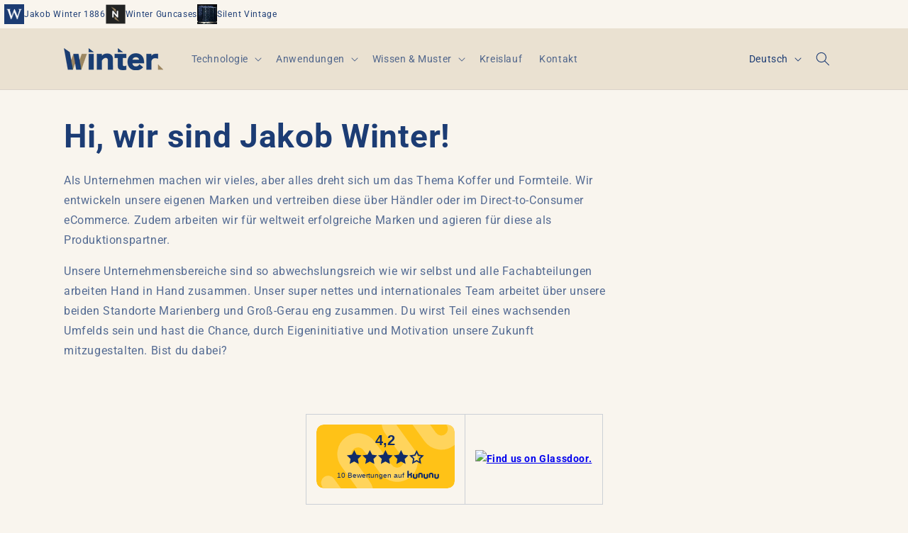

--- FILE ---
content_type: text/html; charset=utf-8
request_url: https://jakob-winter.com/pages/jobs
body_size: 23661
content:
<!doctype html>
<html class="js" lang="de">
  <head>
    <!-- Google Tag Manager -->
    <script>
      (function(w,d,s,l,i){w[l]=w[l]||[];w[l].push({'gtm.start':
      new Date().getTime(),event:'gtm.js'});var f=d.getElementsByTagName(s)[0],
      j=d.createElement(s),dl=l!='dataLayer'?'&l='+l:'';j.async=true;j.src=
      'https://www.googletagmanager.com/gtm.js?id='+i+dl;f.parentNode.insertBefore(j,f);
      })(window,document,'script','dataLayer','GTM-TM92HTX');
    </script>
    <!-- End Google Tag Manager -->

    <meta charset="utf-8">
    <meta http-equiv="X-UA-Compatible" content="IE=edge">
    <meta name="viewport" content="width=device-width,initial-scale=1">
    <meta name="theme-color" content="">
    <link rel="canonical" href="https://jakob-winter.com/pages/jobs"><link rel="icon" type="image/png" href="//jakob-winter.com/cdn/shop/files/manufacturing-favicon.png?crop=center&height=32&v=1738316092&width=32"><link rel="preconnect" href="https://fonts.shopifycdn.com" crossorigin><title>
      Jobs | Experten für Koffer &amp; Formteile | Jakob Winter
 &ndash; Jakob Winter Group</title>

    
      <meta name="description" content="Starte deine Karriere bei uns und werde ein Teil eines wachsenden Familienunternehmens.">
    

    

<meta property="og:site_name" content="Jakob Winter Group">
<meta property="og:url" content="https://jakob-winter.com/pages/jobs">
<meta property="og:title" content="Jobs | Experten für Koffer &amp; Formteile | Jakob Winter">
<meta property="og:type" content="website">
<meta property="og:description" content="Starte deine Karriere bei uns und werde ein Teil eines wachsenden Familienunternehmens."><meta name="twitter:card" content="summary_large_image">
<meta name="twitter:title" content="Jobs | Experten für Koffer &amp; Formteile | Jakob Winter">
<meta name="twitter:description" content="Starte deine Karriere bei uns und werde ein Teil eines wachsenden Familienunternehmens.">

    <script
      src="https://cdnjs.cloudflare.com/ajax/libs/jquery/3.7.1/jquery.min.js"
      integrity="sha512-v2CJ7UaYy4JwqLDIrZUI/4hqeoQieOmAZNXBeQyjo21dadnwR+8ZaIJVT8EE2iyI61OV8e6M8PP2/4hpQINQ/g=="
      crossorigin="anonymous"
      referrerpolicy="no-referrer"
    ></script>
    <script src="//jakob-winter.com/cdn/shop/t/13/assets/constants.js?v=132983761750457495441736936842" defer="defer"></script>
    <script src="//jakob-winter.com/cdn/shop/t/13/assets/pubsub.js?v=158357773527763999511736936842" defer="defer"></script>
    <script src="//jakob-winter.com/cdn/shop/t/13/assets/global.js?v=88558128918567037191736936842" defer="defer"></script>
    <script src="//jakob-winter.com/cdn/shop/t/13/assets/details-disclosure.js?v=13653116266235556501736936842" defer="defer"></script>
    <script src="//jakob-winter.com/cdn/shop/t/13/assets/details-modal.js?v=25581673532751508451736936842" defer="defer"></script>
    <script src="//jakob-winter.com/cdn/shop/t/13/assets/search-form.js?v=133129549252120666541736936842" defer="defer"></script><script>window.performance && window.performance.mark && window.performance.mark('shopify.content_for_header.start');</script><meta name="google-site-verification" content="GXQpOA0D4IBjGCKaq3BchpFuwluVECQAVVGiUooCh4o">
<meta id="shopify-digital-wallet" name="shopify-digital-wallet" content="/55122034838/digital_wallets/dialog">
<link rel="alternate" hreflang="x-default" href="https://jakob-winter.com/pages/jobs">
<link rel="alternate" hreflang="de" href="https://jakob-winter.com/pages/jobs">
<link rel="alternate" hreflang="en" href="https://jakob-winter.com/en/pages/jobs">
<script async="async" src="/checkouts/internal/preloads.js?locale=de-DE"></script>
<script id="shopify-features" type="application/json">{"accessToken":"7f34ff3dd707daa4cabb5be6b299ed7b","betas":["rich-media-storefront-analytics"],"domain":"jakob-winter.com","predictiveSearch":true,"shopId":55122034838,"locale":"de"}</script>
<script>var Shopify = Shopify || {};
Shopify.shop = "winter-cases-de.myshopify.com";
Shopify.locale = "de";
Shopify.currency = {"active":"EUR","rate":"1.0"};
Shopify.country = "DE";
Shopify.theme = {"name":"Active since 15.01.25","id":170310762761,"schema_name":"Crave","schema_version":"15.1.0","theme_store_id":1363,"role":"main"};
Shopify.theme.handle = "null";
Shopify.theme.style = {"id":null,"handle":null};
Shopify.cdnHost = "jakob-winter.com/cdn";
Shopify.routes = Shopify.routes || {};
Shopify.routes.root = "/";</script>
<script type="module">!function(o){(o.Shopify=o.Shopify||{}).modules=!0}(window);</script>
<script>!function(o){function n(){var o=[];function n(){o.push(Array.prototype.slice.apply(arguments))}return n.q=o,n}var t=o.Shopify=o.Shopify||{};t.loadFeatures=n(),t.autoloadFeatures=n()}(window);</script>
<script id="shop-js-analytics" type="application/json">{"pageType":"page"}</script>
<script defer="defer" async type="module" src="//jakob-winter.com/cdn/shopifycloud/shop-js/modules/v2/client.init-shop-cart-sync_HUjMWWU5.de.esm.js"></script>
<script defer="defer" async type="module" src="//jakob-winter.com/cdn/shopifycloud/shop-js/modules/v2/chunk.common_QpfDqRK1.esm.js"></script>
<script type="module">
  await import("//jakob-winter.com/cdn/shopifycloud/shop-js/modules/v2/client.init-shop-cart-sync_HUjMWWU5.de.esm.js");
await import("//jakob-winter.com/cdn/shopifycloud/shop-js/modules/v2/chunk.common_QpfDqRK1.esm.js");

  window.Shopify.SignInWithShop?.initShopCartSync?.({"fedCMEnabled":true,"windoidEnabled":true});

</script>
<script>(function() {
  var isLoaded = false;
  function asyncLoad() {
    if (isLoaded) return;
    isLoaded = true;
    var urls = ["https:\/\/cdnv2.mycustomizer.com\/s-scripts\/front.js.gz?shop=winter-cases-de.myshopify.com"];
    for (var i = 0; i < urls.length; i++) {
      var s = document.createElement('script');
      s.type = 'text/javascript';
      s.async = true;
      s.src = urls[i];
      var x = document.getElementsByTagName('script')[0];
      x.parentNode.insertBefore(s, x);
    }
  };
  if(window.attachEvent) {
    window.attachEvent('onload', asyncLoad);
  } else {
    window.addEventListener('load', asyncLoad, false);
  }
})();</script>
<script id="__st">var __st={"a":55122034838,"offset":3600,"reqid":"64c6fc20-d082-422d-b00d-eb9a955de63d-1768753907","pageurl":"jakob-winter.com\/pages\/jobs","s":"pages-102227017993","u":"893c45f280c1","p":"page","rtyp":"page","rid":102227017993};</script>
<script>window.ShopifyPaypalV4VisibilityTracking = true;</script>
<script id="captcha-bootstrap">!function(){'use strict';const t='contact',e='account',n='new_comment',o=[[t,t],['blogs',n],['comments',n],[t,'customer']],c=[[e,'customer_login'],[e,'guest_login'],[e,'recover_customer_password'],[e,'create_customer']],r=t=>t.map((([t,e])=>`form[action*='/${t}']:not([data-nocaptcha='true']) input[name='form_type'][value='${e}']`)).join(','),a=t=>()=>t?[...document.querySelectorAll(t)].map((t=>t.form)):[];function s(){const t=[...o],e=r(t);return a(e)}const i='password',u='form_key',d=['recaptcha-v3-token','g-recaptcha-response','h-captcha-response',i],f=()=>{try{return window.sessionStorage}catch{return}},m='__shopify_v',_=t=>t.elements[u];function p(t,e,n=!1){try{const o=window.sessionStorage,c=JSON.parse(o.getItem(e)),{data:r}=function(t){const{data:e,action:n}=t;return t[m]||n?{data:e,action:n}:{data:t,action:n}}(c);for(const[e,n]of Object.entries(r))t.elements[e]&&(t.elements[e].value=n);n&&o.removeItem(e)}catch(o){console.error('form repopulation failed',{error:o})}}const l='form_type',E='cptcha';function T(t){t.dataset[E]=!0}const w=window,h=w.document,L='Shopify',v='ce_forms',y='captcha';let A=!1;((t,e)=>{const n=(g='f06e6c50-85a8-45c8-87d0-21a2b65856fe',I='https://cdn.shopify.com/shopifycloud/storefront-forms-hcaptcha/ce_storefront_forms_captcha_hcaptcha.v1.5.2.iife.js',D={infoText:'Durch hCaptcha geschützt',privacyText:'Datenschutz',termsText:'Allgemeine Geschäftsbedingungen'},(t,e,n)=>{const o=w[L][v],c=o.bindForm;if(c)return c(t,g,e,D).then(n);var r;o.q.push([[t,g,e,D],n]),r=I,A||(h.body.append(Object.assign(h.createElement('script'),{id:'captcha-provider',async:!0,src:r})),A=!0)});var g,I,D;w[L]=w[L]||{},w[L][v]=w[L][v]||{},w[L][v].q=[],w[L][y]=w[L][y]||{},w[L][y].protect=function(t,e){n(t,void 0,e),T(t)},Object.freeze(w[L][y]),function(t,e,n,w,h,L){const[v,y,A,g]=function(t,e,n){const i=e?o:[],u=t?c:[],d=[...i,...u],f=r(d),m=r(i),_=r(d.filter((([t,e])=>n.includes(e))));return[a(f),a(m),a(_),s()]}(w,h,L),I=t=>{const e=t.target;return e instanceof HTMLFormElement?e:e&&e.form},D=t=>v().includes(t);t.addEventListener('submit',(t=>{const e=I(t);if(!e)return;const n=D(e)&&!e.dataset.hcaptchaBound&&!e.dataset.recaptchaBound,o=_(e),c=g().includes(e)&&(!o||!o.value);(n||c)&&t.preventDefault(),c&&!n&&(function(t){try{if(!f())return;!function(t){const e=f();if(!e)return;const n=_(t);if(!n)return;const o=n.value;o&&e.removeItem(o)}(t);const e=Array.from(Array(32),(()=>Math.random().toString(36)[2])).join('');!function(t,e){_(t)||t.append(Object.assign(document.createElement('input'),{type:'hidden',name:u})),t.elements[u].value=e}(t,e),function(t,e){const n=f();if(!n)return;const o=[...t.querySelectorAll(`input[type='${i}']`)].map((({name:t})=>t)),c=[...d,...o],r={};for(const[a,s]of new FormData(t).entries())c.includes(a)||(r[a]=s);n.setItem(e,JSON.stringify({[m]:1,action:t.action,data:r}))}(t,e)}catch(e){console.error('failed to persist form',e)}}(e),e.submit())}));const S=(t,e)=>{t&&!t.dataset[E]&&(n(t,e.some((e=>e===t))),T(t))};for(const o of['focusin','change'])t.addEventListener(o,(t=>{const e=I(t);D(e)&&S(e,y())}));const B=e.get('form_key'),M=e.get(l),P=B&&M;t.addEventListener('DOMContentLoaded',(()=>{const t=y();if(P)for(const e of t)e.elements[l].value===M&&p(e,B);[...new Set([...A(),...v().filter((t=>'true'===t.dataset.shopifyCaptcha))])].forEach((e=>S(e,t)))}))}(h,new URLSearchParams(w.location.search),n,t,e,['guest_login'])})(!0,!0)}();</script>
<script integrity="sha256-4kQ18oKyAcykRKYeNunJcIwy7WH5gtpwJnB7kiuLZ1E=" data-source-attribution="shopify.loadfeatures" defer="defer" src="//jakob-winter.com/cdn/shopifycloud/storefront/assets/storefront/load_feature-a0a9edcb.js" crossorigin="anonymous"></script>
<script data-source-attribution="shopify.dynamic_checkout.dynamic.init">var Shopify=Shopify||{};Shopify.PaymentButton=Shopify.PaymentButton||{isStorefrontPortableWallets:!0,init:function(){window.Shopify.PaymentButton.init=function(){};var t=document.createElement("script");t.src="https://jakob-winter.com/cdn/shopifycloud/portable-wallets/latest/portable-wallets.de.js",t.type="module",document.head.appendChild(t)}};
</script>
<script data-source-attribution="shopify.dynamic_checkout.buyer_consent">
  function portableWalletsHideBuyerConsent(e){var t=document.getElementById("shopify-buyer-consent"),n=document.getElementById("shopify-subscription-policy-button");t&&n&&(t.classList.add("hidden"),t.setAttribute("aria-hidden","true"),n.removeEventListener("click",e))}function portableWalletsShowBuyerConsent(e){var t=document.getElementById("shopify-buyer-consent"),n=document.getElementById("shopify-subscription-policy-button");t&&n&&(t.classList.remove("hidden"),t.removeAttribute("aria-hidden"),n.addEventListener("click",e))}window.Shopify?.PaymentButton&&(window.Shopify.PaymentButton.hideBuyerConsent=portableWalletsHideBuyerConsent,window.Shopify.PaymentButton.showBuyerConsent=portableWalletsShowBuyerConsent);
</script>
<script data-source-attribution="shopify.dynamic_checkout.cart.bootstrap">document.addEventListener("DOMContentLoaded",(function(){function t(){return document.querySelector("shopify-accelerated-checkout-cart, shopify-accelerated-checkout")}if(t())Shopify.PaymentButton.init();else{new MutationObserver((function(e,n){t()&&(Shopify.PaymentButton.init(),n.disconnect())})).observe(document.body,{childList:!0,subtree:!0})}}));
</script>
<script id="sections-script" data-sections="header" defer="defer" src="//jakob-winter.com/cdn/shop/t/13/compiled_assets/scripts.js?v=3027"></script>
<script>window.performance && window.performance.mark && window.performance.mark('shopify.content_for_header.end');</script>


    <style data-shopify>
      @font-face {
  font-family: Roboto;
  font-weight: 400;
  font-style: normal;
  font-display: swap;
  src: url("//jakob-winter.com/cdn/fonts/roboto/roboto_n4.2019d890f07b1852f56ce63ba45b2db45d852cba.woff2") format("woff2"),
       url("//jakob-winter.com/cdn/fonts/roboto/roboto_n4.238690e0007583582327135619c5f7971652fa9d.woff") format("woff");
}

      @font-face {
  font-family: Roboto;
  font-weight: 700;
  font-style: normal;
  font-display: swap;
  src: url("//jakob-winter.com/cdn/fonts/roboto/roboto_n7.f38007a10afbbde8976c4056bfe890710d51dec2.woff2") format("woff2"),
       url("//jakob-winter.com/cdn/fonts/roboto/roboto_n7.94bfdd3e80c7be00e128703d245c207769d763f9.woff") format("woff");
}

      @font-face {
  font-family: Roboto;
  font-weight: 400;
  font-style: italic;
  font-display: swap;
  src: url("//jakob-winter.com/cdn/fonts/roboto/roboto_i4.57ce898ccda22ee84f49e6b57ae302250655e2d4.woff2") format("woff2"),
       url("//jakob-winter.com/cdn/fonts/roboto/roboto_i4.b21f3bd061cbcb83b824ae8c7671a82587b264bf.woff") format("woff");
}

      @font-face {
  font-family: Roboto;
  font-weight: 700;
  font-style: italic;
  font-display: swap;
  src: url("//jakob-winter.com/cdn/fonts/roboto/roboto_i7.7ccaf9410746f2c53340607c42c43f90a9005937.woff2") format("woff2"),
       url("//jakob-winter.com/cdn/fonts/roboto/roboto_i7.49ec21cdd7148292bffea74c62c0df6e93551516.woff") format("woff");
}

      @font-face {
  font-family: Roboto;
  font-weight: 700;
  font-style: normal;
  font-display: swap;
  src: url("//jakob-winter.com/cdn/fonts/roboto/roboto_n7.f38007a10afbbde8976c4056bfe890710d51dec2.woff2") format("woff2"),
       url("//jakob-winter.com/cdn/fonts/roboto/roboto_n7.94bfdd3e80c7be00e128703d245c207769d763f9.woff") format("woff");
}


      
        :root,
        .color-scheme-1 {
          --color-background: 249,245,238;
        
          --gradient-background: #f9f5ee;
        

        

        --color-foreground: 28,60,116;
        --color-background-contrast: 216,190,144;
        --color-shadow: 249,245,238;
        --color-button: 155,133,97;
        --color-button-text: 255,255,255;
        --color-secondary-button: 249,245,238;
        --color-secondary-button-text: 155,133,97;
        --color-link: 155,133,97;
        --color-badge-foreground: 28,60,116;
        --color-badge-background: 249,245,238;
        --color-badge-border: 28,60,116;
        --payment-terms-background-color: rgb(249 245 238);
      }
      
        
        .color-scheme-2 {
          --color-background: 234,225,209;
        
          --gradient-background: #eae1d1;
        

        

        --color-foreground: 28,60,116;
        --color-background-contrast: 194,168,121;
        --color-shadow: 155,133,97;
        --color-button: 155,133,97;
        --color-button-text: 155,133,97;
        --color-secondary-button: 234,225,209;
        --color-secondary-button-text: 155,133,97;
        --color-link: 155,133,97;
        --color-badge-foreground: 28,60,116;
        --color-badge-background: 234,225,209;
        --color-badge-border: 28,60,116;
        --payment-terms-background-color: rgb(234 225 209);
      }
      
        
        .color-scheme-3 {
          --color-background: 255,255,255;
        
          --gradient-background: #ffffff;
        

        

        --color-foreground: 28,60,116;
        --color-background-contrast: 191,191,191;
        --color-shadow: 155,133,97;
        --color-button: 242,239,221;
        --color-button-text: 61,8,27;
        --color-secondary-button: 255,255,255;
        --color-secondary-button-text: 155,133,97;
        --color-link: 155,133,97;
        --color-badge-foreground: 28,60,116;
        --color-badge-background: 255,255,255;
        --color-badge-border: 28,60,116;
        --payment-terms-background-color: rgb(255 255 255);
      }
      
        
        .color-scheme-4 {
          --color-background: 249,245,238;
        
          --gradient-background: #f9f5ee;
        

        

        --color-foreground: 28,60,116;
        --color-background-contrast: 216,190,144;
        --color-shadow: 61,8,27;
        --color-button: 249,245,238;
        --color-button-text: 28,60,116;
        --color-secondary-button: 249,245,238;
        --color-secondary-button-text: 28,60,116;
        --color-link: 28,60,116;
        --color-badge-foreground: 28,60,116;
        --color-badge-background: 249,245,238;
        --color-badge-border: 28,60,116;
        --payment-terms-background-color: rgb(249 245 238);
      }
      
        
        .color-scheme-5 {
          --color-background: 28,60,116;
        
          --gradient-background: #1c3c74;
        

        

        --color-foreground: 255,255,255;
        --color-background-contrast: 33,71,137;
        --color-shadow: 255,255,255;
        --color-button: 255,255,255;
        --color-button-text: 255,255,255;
        --color-secondary-button: 28,60,116;
        --color-secondary-button-text: 255,255,255;
        --color-link: 255,255,255;
        --color-badge-foreground: 255,255,255;
        --color-badge-background: 28,60,116;
        --color-badge-border: 255,255,255;
        --payment-terms-background-color: rgb(28 60 116);
      }
      
        
        .color-scheme-8d6c055d-9e6b-4fdc-9a65-2f722ad5a717 {
          --color-background: 255,255,255;
        
          --gradient-background: linear-gradient(180deg, rgba(255, 255, 255, 1), rgba(255, 255, 255, 1) 50%, rgba(234, 225, 209, 1) 100%);
        

        

        --color-foreground: 28,60,116;
        --color-background-contrast: 191,191,191;
        --color-shadow: 249,245,238;
        --color-button: 155,133,97;
        --color-button-text: 255,255,255;
        --color-secondary-button: 255,255,255;
        --color-secondary-button-text: 155,133,97;
        --color-link: 155,133,97;
        --color-badge-foreground: 28,60,116;
        --color-badge-background: 255,255,255;
        --color-badge-border: 28,60,116;
        --payment-terms-background-color: rgb(255 255 255);
      }
      

      body, .color-scheme-1, .color-scheme-2, .color-scheme-3, .color-scheme-4, .color-scheme-5, .color-scheme-8d6c055d-9e6b-4fdc-9a65-2f722ad5a717 {
        color: rgba(var(--color-foreground), 0.75);
        background-color: rgb(var(--color-background));
      }

      :root {
        --font-body-family: Roboto, sans-serif;
        --font-body-style: normal;
        --font-body-weight: 400;
        --font-body-weight-bold: 700;

        --font-heading-family: Roboto, sans-serif;
        --font-heading-style: normal;
        --font-heading-weight: 700;

        --font-body-scale: 1.0;
        --font-heading-scale: 1.15;

        --media-padding: px;
        --media-border-opacity: 1.0;
        --media-border-width: 0px;
        --media-radius: 4px;
        --media-shadow-opacity: 1.0;
        --media-shadow-horizontal-offset: 0px;
        --media-shadow-vertical-offset: 0px;
        --media-shadow-blur-radius: 0px;
        --media-shadow-visible: 1;

        --page-width: 120rem;
        --page-width-margin: 0rem;

        --product-card-image-padding: 0.0rem;
        --product-card-corner-radius: 0.0rem;
        --product-card-text-alignment: left;
        --product-card-border-width: 0.0rem;
        --product-card-border-opacity: 1.0;
        --product-card-shadow-opacity: 0.0;
        --product-card-shadow-visible: 0;
        --product-card-shadow-horizontal-offset: 0.0rem;
        --product-card-shadow-vertical-offset: 0.0rem;
        --product-card-shadow-blur-radius: 0.0rem;

        --collection-card-image-padding: 0.0rem;
        --collection-card-corner-radius: 0.0rem;
        --collection-card-text-alignment: left;
        --collection-card-border-width: 0.0rem;
        --collection-card-border-opacity: 0.0;
        --collection-card-shadow-opacity: 0.1;
        --collection-card-shadow-visible: 1;
        --collection-card-shadow-horizontal-offset: 0.0rem;
        --collection-card-shadow-vertical-offset: 0.0rem;
        --collection-card-shadow-blur-radius: 0.0rem;

        --blog-card-image-padding: 0.0rem;
        --blog-card-corner-radius: 1.0rem;
        --blog-card-text-alignment: left;
        --blog-card-border-width: 0.0rem;
        --blog-card-border-opacity: 0.0;
        --blog-card-shadow-opacity: 0.1;
        --blog-card-shadow-visible: 1;
        --blog-card-shadow-horizontal-offset: 0.8rem;
        --blog-card-shadow-vertical-offset: 0.8rem;
        --blog-card-shadow-blur-radius: 0.0rem;

        --badge-corner-radius: 0.0rem;

        --popup-border-width: 2px;
        --popup-border-opacity: 1.0;
        --popup-corner-radius: 4px;
        --popup-shadow-opacity: 1.0;
        --popup-shadow-horizontal-offset: 0px;
        --popup-shadow-vertical-offset: 0px;
        --popup-shadow-blur-radius: 0px;

        --drawer-border-width: 4px;
        --drawer-border-opacity: 0.1;
        --drawer-shadow-opacity: 1.0;
        --drawer-shadow-horizontal-offset: 6px;
        --drawer-shadow-vertical-offset: 6px;
        --drawer-shadow-blur-radius: 0px;

        --spacing-sections-desktop: 0px;
        --spacing-sections-mobile: 0px;

        --grid-desktop-vertical-spacing: 16px;
        --grid-desktop-horizontal-spacing: 16px;
        --grid-mobile-vertical-spacing: 8px;
        --grid-mobile-horizontal-spacing: 8px;

        --text-boxes-border-opacity: 0.0;
        --text-boxes-border-width: 0px;
        --text-boxes-radius: 20px;
        --text-boxes-shadow-opacity: 0.0;
        --text-boxes-shadow-visible: 0;
        --text-boxes-shadow-horizontal-offset: 0px;
        --text-boxes-shadow-vertical-offset: 0px;
        --text-boxes-shadow-blur-radius: 0px;

        --buttons-radius: 4px;
        --buttons-radius-outset: 4px;
        --buttons-border-width: 0px;
        --buttons-border-opacity: 1.0;
        --buttons-shadow-opacity: 0.0;
        --buttons-shadow-visible: 0;
        --buttons-shadow-horizontal-offset: 0px;
        --buttons-shadow-vertical-offset: 0px;
        --buttons-shadow-blur-radius: 0px;
        --buttons-border-offset: 0.3px;

        --inputs-radius: 4px;
        --inputs-border-width: 1px;
        --inputs-border-opacity: 1.0;
        --inputs-shadow-opacity: 1.0;
        --inputs-shadow-horizontal-offset: 0px;
        --inputs-margin-offset: 0px;
        --inputs-shadow-vertical-offset: 0px;
        --inputs-shadow-blur-radius: 0px;
        --inputs-radius-outset: 5px;

        --variant-pills-radius: 40px;
        --variant-pills-border-width: 1px;
        --variant-pills-border-opacity: 0.55;
        --variant-pills-shadow-opacity: 0.0;
        --variant-pills-shadow-horizontal-offset: 0px;
        --variant-pills-shadow-vertical-offset: 0px;
        --variant-pills-shadow-blur-radius: 0px;
      }

      *,
      *::before,
      *::after {
        box-sizing: inherit;
      }

      html {
        box-sizing: border-box;
        font-size: calc(var(--font-body-scale) * 62.5%);
        height: 100%;
      }

      body {
        display: grid;
        grid-template-rows: auto auto 1fr auto;
        grid-template-columns: 100%;
        min-height: 100%;
        margin: 0;
        font-size: 1.5rem;
        letter-spacing: 0.06rem;
        line-height: calc(1 + 0.8 / var(--font-body-scale));
        font-family: var(--font-body-family);
        font-style: var(--font-body-style);
        font-weight: var(--font-body-weight);
      }

      @media screen and (min-width: 750px) {
        body {
          font-size: 1.6rem;
        }
      }
    </style>

    <link href="//jakob-winter.com/cdn/shop/t/13/assets/base.css?v=94266557971103095941736936842" rel="stylesheet" type="text/css" media="all" />
    <link href="//jakob-winter.com/cdn/shop/t/13/assets/custom-jtpl.css?v=30431944237346381191737634137" rel="stylesheet" type="text/css" media="all" />
    <link rel="stylesheet" href="//jakob-winter.com/cdn/shop/t/13/assets/component-cart-items.css?v=123238115697927560811736936842" media="print" onload="this.media='all'">
      <link rel="preload" as="font" href="//jakob-winter.com/cdn/fonts/roboto/roboto_n4.2019d890f07b1852f56ce63ba45b2db45d852cba.woff2" type="font/woff2" crossorigin>
      

      <link rel="preload" as="font" href="//jakob-winter.com/cdn/fonts/roboto/roboto_n7.f38007a10afbbde8976c4056bfe890710d51dec2.woff2" type="font/woff2" crossorigin>
      
<link href="//jakob-winter.com/cdn/shop/t/13/assets/component-localization-form.css?v=86199867289619414191736936842" rel="stylesheet" type="text/css" media="all" />
      <script src="//jakob-winter.com/cdn/shop/t/13/assets/localization-form.js?v=144176611646395275351736936842" defer="defer"></script><script>
      if (Shopify.designMode) {
        document.documentElement.classList.add('shopify-design-mode');
      }
    </script>
  <link href="https://monorail-edge.shopifysvc.com" rel="dns-prefetch">
<script>(function(){if ("sendBeacon" in navigator && "performance" in window) {try {var session_token_from_headers = performance.getEntriesByType('navigation')[0].serverTiming.find(x => x.name == '_s').description;} catch {var session_token_from_headers = undefined;}var session_cookie_matches = document.cookie.match(/_shopify_s=([^;]*)/);var session_token_from_cookie = session_cookie_matches && session_cookie_matches.length === 2 ? session_cookie_matches[1] : "";var session_token = session_token_from_headers || session_token_from_cookie || "";function handle_abandonment_event(e) {var entries = performance.getEntries().filter(function(entry) {return /monorail-edge.shopifysvc.com/.test(entry.name);});if (!window.abandonment_tracked && entries.length === 0) {window.abandonment_tracked = true;var currentMs = Date.now();var navigation_start = performance.timing.navigationStart;var payload = {shop_id: 55122034838,url: window.location.href,navigation_start,duration: currentMs - navigation_start,session_token,page_type: "page"};window.navigator.sendBeacon("https://monorail-edge.shopifysvc.com/v1/produce", JSON.stringify({schema_id: "online_store_buyer_site_abandonment/1.1",payload: payload,metadata: {event_created_at_ms: currentMs,event_sent_at_ms: currentMs}}));}}window.addEventListener('pagehide', handle_abandonment_event);}}());</script>
<script id="web-pixels-manager-setup">(function e(e,d,r,n,o){if(void 0===o&&(o={}),!Boolean(null===(a=null===(i=window.Shopify)||void 0===i?void 0:i.analytics)||void 0===a?void 0:a.replayQueue)){var i,a;window.Shopify=window.Shopify||{};var t=window.Shopify;t.analytics=t.analytics||{};var s=t.analytics;s.replayQueue=[],s.publish=function(e,d,r){return s.replayQueue.push([e,d,r]),!0};try{self.performance.mark("wpm:start")}catch(e){}var l=function(){var e={modern:/Edge?\/(1{2}[4-9]|1[2-9]\d|[2-9]\d{2}|\d{4,})\.\d+(\.\d+|)|Firefox\/(1{2}[4-9]|1[2-9]\d|[2-9]\d{2}|\d{4,})\.\d+(\.\d+|)|Chrom(ium|e)\/(9{2}|\d{3,})\.\d+(\.\d+|)|(Maci|X1{2}).+ Version\/(15\.\d+|(1[6-9]|[2-9]\d|\d{3,})\.\d+)([,.]\d+|)( \(\w+\)|)( Mobile\/\w+|) Safari\/|Chrome.+OPR\/(9{2}|\d{3,})\.\d+\.\d+|(CPU[ +]OS|iPhone[ +]OS|CPU[ +]iPhone|CPU IPhone OS|CPU iPad OS)[ +]+(15[._]\d+|(1[6-9]|[2-9]\d|\d{3,})[._]\d+)([._]\d+|)|Android:?[ /-](13[3-9]|1[4-9]\d|[2-9]\d{2}|\d{4,})(\.\d+|)(\.\d+|)|Android.+Firefox\/(13[5-9]|1[4-9]\d|[2-9]\d{2}|\d{4,})\.\d+(\.\d+|)|Android.+Chrom(ium|e)\/(13[3-9]|1[4-9]\d|[2-9]\d{2}|\d{4,})\.\d+(\.\d+|)|SamsungBrowser\/([2-9]\d|\d{3,})\.\d+/,legacy:/Edge?\/(1[6-9]|[2-9]\d|\d{3,})\.\d+(\.\d+|)|Firefox\/(5[4-9]|[6-9]\d|\d{3,})\.\d+(\.\d+|)|Chrom(ium|e)\/(5[1-9]|[6-9]\d|\d{3,})\.\d+(\.\d+|)([\d.]+$|.*Safari\/(?![\d.]+ Edge\/[\d.]+$))|(Maci|X1{2}).+ Version\/(10\.\d+|(1[1-9]|[2-9]\d|\d{3,})\.\d+)([,.]\d+|)( \(\w+\)|)( Mobile\/\w+|) Safari\/|Chrome.+OPR\/(3[89]|[4-9]\d|\d{3,})\.\d+\.\d+|(CPU[ +]OS|iPhone[ +]OS|CPU[ +]iPhone|CPU IPhone OS|CPU iPad OS)[ +]+(10[._]\d+|(1[1-9]|[2-9]\d|\d{3,})[._]\d+)([._]\d+|)|Android:?[ /-](13[3-9]|1[4-9]\d|[2-9]\d{2}|\d{4,})(\.\d+|)(\.\d+|)|Mobile Safari.+OPR\/([89]\d|\d{3,})\.\d+\.\d+|Android.+Firefox\/(13[5-9]|1[4-9]\d|[2-9]\d{2}|\d{4,})\.\d+(\.\d+|)|Android.+Chrom(ium|e)\/(13[3-9]|1[4-9]\d|[2-9]\d{2}|\d{4,})\.\d+(\.\d+|)|Android.+(UC? ?Browser|UCWEB|U3)[ /]?(15\.([5-9]|\d{2,})|(1[6-9]|[2-9]\d|\d{3,})\.\d+)\.\d+|SamsungBrowser\/(5\.\d+|([6-9]|\d{2,})\.\d+)|Android.+MQ{2}Browser\/(14(\.(9|\d{2,})|)|(1[5-9]|[2-9]\d|\d{3,})(\.\d+|))(\.\d+|)|K[Aa][Ii]OS\/(3\.\d+|([4-9]|\d{2,})\.\d+)(\.\d+|)/},d=e.modern,r=e.legacy,n=navigator.userAgent;return n.match(d)?"modern":n.match(r)?"legacy":"unknown"}(),u="modern"===l?"modern":"legacy",c=(null!=n?n:{modern:"",legacy:""})[u],f=function(e){return[e.baseUrl,"/wpm","/b",e.hashVersion,"modern"===e.buildTarget?"m":"l",".js"].join("")}({baseUrl:d,hashVersion:r,buildTarget:u}),m=function(e){var d=e.version,r=e.bundleTarget,n=e.surface,o=e.pageUrl,i=e.monorailEndpoint;return{emit:function(e){var a=e.status,t=e.errorMsg,s=(new Date).getTime(),l=JSON.stringify({metadata:{event_sent_at_ms:s},events:[{schema_id:"web_pixels_manager_load/3.1",payload:{version:d,bundle_target:r,page_url:o,status:a,surface:n,error_msg:t},metadata:{event_created_at_ms:s}}]});if(!i)return console&&console.warn&&console.warn("[Web Pixels Manager] No Monorail endpoint provided, skipping logging."),!1;try{return self.navigator.sendBeacon.bind(self.navigator)(i,l)}catch(e){}var u=new XMLHttpRequest;try{return u.open("POST",i,!0),u.setRequestHeader("Content-Type","text/plain"),u.send(l),!0}catch(e){return console&&console.warn&&console.warn("[Web Pixels Manager] Got an unhandled error while logging to Monorail."),!1}}}}({version:r,bundleTarget:l,surface:e.surface,pageUrl:self.location.href,monorailEndpoint:e.monorailEndpoint});try{o.browserTarget=l,function(e){var d=e.src,r=e.async,n=void 0===r||r,o=e.onload,i=e.onerror,a=e.sri,t=e.scriptDataAttributes,s=void 0===t?{}:t,l=document.createElement("script"),u=document.querySelector("head"),c=document.querySelector("body");if(l.async=n,l.src=d,a&&(l.integrity=a,l.crossOrigin="anonymous"),s)for(var f in s)if(Object.prototype.hasOwnProperty.call(s,f))try{l.dataset[f]=s[f]}catch(e){}if(o&&l.addEventListener("load",o),i&&l.addEventListener("error",i),u)u.appendChild(l);else{if(!c)throw new Error("Did not find a head or body element to append the script");c.appendChild(l)}}({src:f,async:!0,onload:function(){if(!function(){var e,d;return Boolean(null===(d=null===(e=window.Shopify)||void 0===e?void 0:e.analytics)||void 0===d?void 0:d.initialized)}()){var d=window.webPixelsManager.init(e)||void 0;if(d){var r=window.Shopify.analytics;r.replayQueue.forEach((function(e){var r=e[0],n=e[1],o=e[2];d.publishCustomEvent(r,n,o)})),r.replayQueue=[],r.publish=d.publishCustomEvent,r.visitor=d.visitor,r.initialized=!0}}},onerror:function(){return m.emit({status:"failed",errorMsg:"".concat(f," has failed to load")})},sri:function(e){var d=/^sha384-[A-Za-z0-9+/=]+$/;return"string"==typeof e&&d.test(e)}(c)?c:"",scriptDataAttributes:o}),m.emit({status:"loading"})}catch(e){m.emit({status:"failed",errorMsg:(null==e?void 0:e.message)||"Unknown error"})}}})({shopId: 55122034838,storefrontBaseUrl: "https://jakob-winter.com",extensionsBaseUrl: "https://extensions.shopifycdn.com/cdn/shopifycloud/web-pixels-manager",monorailEndpoint: "https://monorail-edge.shopifysvc.com/unstable/produce_batch",surface: "storefront-renderer",enabledBetaFlags: ["2dca8a86"],webPixelsConfigList: [{"id":"1076035849","configuration":"{\"config\":\"{\\\"pixel_id\\\":\\\"G-8BFNP0TV6H\\\",\\\"target_country\\\":\\\"DE\\\",\\\"gtag_events\\\":[{\\\"type\\\":\\\"search\\\",\\\"action_label\\\":[\\\"G-8BFNP0TV6H\\\",\\\"AW-859977647\\\/4xDnCMmmltoCEK_viJoD\\\"]},{\\\"type\\\":\\\"begin_checkout\\\",\\\"action_label\\\":[\\\"G-8BFNP0TV6H\\\",\\\"AW-859977647\\\/auNgCMamltoCEK_viJoD\\\"]},{\\\"type\\\":\\\"view_item\\\",\\\"action_label\\\":[\\\"G-8BFNP0TV6H\\\",\\\"AW-859977647\\\/TwIPCMCmltoCEK_viJoD\\\",\\\"MC-BT021R4LHB\\\"]},{\\\"type\\\":\\\"purchase\\\",\\\"action_label\\\":[\\\"G-8BFNP0TV6H\\\",\\\"AW-859977647\\\/OvXeCL2mltoCEK_viJoD\\\",\\\"MC-BT021R4LHB\\\"]},{\\\"type\\\":\\\"page_view\\\",\\\"action_label\\\":[\\\"G-8BFNP0TV6H\\\",\\\"AW-859977647\\\/F_E0CLqmltoCEK_viJoD\\\",\\\"MC-BT021R4LHB\\\"]},{\\\"type\\\":\\\"add_payment_info\\\",\\\"action_label\\\":[\\\"G-8BFNP0TV6H\\\",\\\"AW-859977647\\\/hc5xCMymltoCEK_viJoD\\\"]},{\\\"type\\\":\\\"add_to_cart\\\",\\\"action_label\\\":[\\\"G-8BFNP0TV6H\\\",\\\"AW-859977647\\\/czXFCMOmltoCEK_viJoD\\\"]}],\\\"enable_monitoring_mode\\\":false}\"}","eventPayloadVersion":"v1","runtimeContext":"OPEN","scriptVersion":"b2a88bafab3e21179ed38636efcd8a93","type":"APP","apiClientId":1780363,"privacyPurposes":[],"dataSharingAdjustments":{"protectedCustomerApprovalScopes":["read_customer_address","read_customer_email","read_customer_name","read_customer_personal_data","read_customer_phone"]}},{"id":"shopify-app-pixel","configuration":"{}","eventPayloadVersion":"v1","runtimeContext":"STRICT","scriptVersion":"0450","apiClientId":"shopify-pixel","type":"APP","privacyPurposes":["ANALYTICS","MARKETING"]},{"id":"shopify-custom-pixel","eventPayloadVersion":"v1","runtimeContext":"LAX","scriptVersion":"0450","apiClientId":"shopify-pixel","type":"CUSTOM","privacyPurposes":["ANALYTICS","MARKETING"]}],isMerchantRequest: false,initData: {"shop":{"name":"Jakob Winter Group","paymentSettings":{"currencyCode":"EUR"},"myshopifyDomain":"winter-cases-de.myshopify.com","countryCode":"DE","storefrontUrl":"https:\/\/jakob-winter.com"},"customer":null,"cart":null,"checkout":null,"productVariants":[],"purchasingCompany":null},},"https://jakob-winter.com/cdn","fcfee988w5aeb613cpc8e4bc33m6693e112",{"modern":"","legacy":""},{"shopId":"55122034838","storefrontBaseUrl":"https:\/\/jakob-winter.com","extensionBaseUrl":"https:\/\/extensions.shopifycdn.com\/cdn\/shopifycloud\/web-pixels-manager","surface":"storefront-renderer","enabledBetaFlags":"[\"2dca8a86\"]","isMerchantRequest":"false","hashVersion":"fcfee988w5aeb613cpc8e4bc33m6693e112","publish":"custom","events":"[[\"page_viewed\",{}]]"});</script><script>
  window.ShopifyAnalytics = window.ShopifyAnalytics || {};
  window.ShopifyAnalytics.meta = window.ShopifyAnalytics.meta || {};
  window.ShopifyAnalytics.meta.currency = 'EUR';
  var meta = {"page":{"pageType":"page","resourceType":"page","resourceId":102227017993,"requestId":"64c6fc20-d082-422d-b00d-eb9a955de63d-1768753907"}};
  for (var attr in meta) {
    window.ShopifyAnalytics.meta[attr] = meta[attr];
  }
</script>
<script class="analytics">
  (function () {
    var customDocumentWrite = function(content) {
      var jquery = null;

      if (window.jQuery) {
        jquery = window.jQuery;
      } else if (window.Checkout && window.Checkout.$) {
        jquery = window.Checkout.$;
      }

      if (jquery) {
        jquery('body').append(content);
      }
    };

    var hasLoggedConversion = function(token) {
      if (token) {
        return document.cookie.indexOf('loggedConversion=' + token) !== -1;
      }
      return false;
    }

    var setCookieIfConversion = function(token) {
      if (token) {
        var twoMonthsFromNow = new Date(Date.now());
        twoMonthsFromNow.setMonth(twoMonthsFromNow.getMonth() + 2);

        document.cookie = 'loggedConversion=' + token + '; expires=' + twoMonthsFromNow;
      }
    }

    var trekkie = window.ShopifyAnalytics.lib = window.trekkie = window.trekkie || [];
    if (trekkie.integrations) {
      return;
    }
    trekkie.methods = [
      'identify',
      'page',
      'ready',
      'track',
      'trackForm',
      'trackLink'
    ];
    trekkie.factory = function(method) {
      return function() {
        var args = Array.prototype.slice.call(arguments);
        args.unshift(method);
        trekkie.push(args);
        return trekkie;
      };
    };
    for (var i = 0; i < trekkie.methods.length; i++) {
      var key = trekkie.methods[i];
      trekkie[key] = trekkie.factory(key);
    }
    trekkie.load = function(config) {
      trekkie.config = config || {};
      trekkie.config.initialDocumentCookie = document.cookie;
      var first = document.getElementsByTagName('script')[0];
      var script = document.createElement('script');
      script.type = 'text/javascript';
      script.onerror = function(e) {
        var scriptFallback = document.createElement('script');
        scriptFallback.type = 'text/javascript';
        scriptFallback.onerror = function(error) {
                var Monorail = {
      produce: function produce(monorailDomain, schemaId, payload) {
        var currentMs = new Date().getTime();
        var event = {
          schema_id: schemaId,
          payload: payload,
          metadata: {
            event_created_at_ms: currentMs,
            event_sent_at_ms: currentMs
          }
        };
        return Monorail.sendRequest("https://" + monorailDomain + "/v1/produce", JSON.stringify(event));
      },
      sendRequest: function sendRequest(endpointUrl, payload) {
        // Try the sendBeacon API
        if (window && window.navigator && typeof window.navigator.sendBeacon === 'function' && typeof window.Blob === 'function' && !Monorail.isIos12()) {
          var blobData = new window.Blob([payload], {
            type: 'text/plain'
          });

          if (window.navigator.sendBeacon(endpointUrl, blobData)) {
            return true;
          } // sendBeacon was not successful

        } // XHR beacon

        var xhr = new XMLHttpRequest();

        try {
          xhr.open('POST', endpointUrl);
          xhr.setRequestHeader('Content-Type', 'text/plain');
          xhr.send(payload);
        } catch (e) {
          console.log(e);
        }

        return false;
      },
      isIos12: function isIos12() {
        return window.navigator.userAgent.lastIndexOf('iPhone; CPU iPhone OS 12_') !== -1 || window.navigator.userAgent.lastIndexOf('iPad; CPU OS 12_') !== -1;
      }
    };
    Monorail.produce('monorail-edge.shopifysvc.com',
      'trekkie_storefront_load_errors/1.1',
      {shop_id: 55122034838,
      theme_id: 170310762761,
      app_name: "storefront",
      context_url: window.location.href,
      source_url: "//jakob-winter.com/cdn/s/trekkie.storefront.cd680fe47e6c39ca5d5df5f0a32d569bc48c0f27.min.js"});

        };
        scriptFallback.async = true;
        scriptFallback.src = '//jakob-winter.com/cdn/s/trekkie.storefront.cd680fe47e6c39ca5d5df5f0a32d569bc48c0f27.min.js';
        first.parentNode.insertBefore(scriptFallback, first);
      };
      script.async = true;
      script.src = '//jakob-winter.com/cdn/s/trekkie.storefront.cd680fe47e6c39ca5d5df5f0a32d569bc48c0f27.min.js';
      first.parentNode.insertBefore(script, first);
    };
    trekkie.load(
      {"Trekkie":{"appName":"storefront","development":false,"defaultAttributes":{"shopId":55122034838,"isMerchantRequest":null,"themeId":170310762761,"themeCityHash":"12362377228448818054","contentLanguage":"de","currency":"EUR","eventMetadataId":"777086c6-8531-46cf-bf7e-7e09cf9d09ba"},"isServerSideCookieWritingEnabled":true,"monorailRegion":"shop_domain","enabledBetaFlags":["65f19447"]},"Session Attribution":{},"S2S":{"facebookCapiEnabled":false,"source":"trekkie-storefront-renderer","apiClientId":580111}}
    );

    var loaded = false;
    trekkie.ready(function() {
      if (loaded) return;
      loaded = true;

      window.ShopifyAnalytics.lib = window.trekkie;

      var originalDocumentWrite = document.write;
      document.write = customDocumentWrite;
      try { window.ShopifyAnalytics.merchantGoogleAnalytics.call(this); } catch(error) {};
      document.write = originalDocumentWrite;

      window.ShopifyAnalytics.lib.page(null,{"pageType":"page","resourceType":"page","resourceId":102227017993,"requestId":"64c6fc20-d082-422d-b00d-eb9a955de63d-1768753907","shopifyEmitted":true});

      var match = window.location.pathname.match(/checkouts\/(.+)\/(thank_you|post_purchase)/)
      var token = match? match[1]: undefined;
      if (!hasLoggedConversion(token)) {
        setCookieIfConversion(token);
        
      }
    });


        var eventsListenerScript = document.createElement('script');
        eventsListenerScript.async = true;
        eventsListenerScript.src = "//jakob-winter.com/cdn/shopifycloud/storefront/assets/shop_events_listener-3da45d37.js";
        document.getElementsByTagName('head')[0].appendChild(eventsListenerScript);

})();</script>
<script
  defer
  src="https://jakob-winter.com/cdn/shopifycloud/perf-kit/shopify-perf-kit-3.0.4.min.js"
  data-application="storefront-renderer"
  data-shop-id="55122034838"
  data-render-region="gcp-us-east1"
  data-page-type="page"
  data-theme-instance-id="170310762761"
  data-theme-name="Crave"
  data-theme-version="15.1.0"
  data-monorail-region="shop_domain"
  data-resource-timing-sampling-rate="10"
  data-shs="true"
  data-shs-beacon="true"
  data-shs-export-with-fetch="true"
  data-shs-logs-sample-rate="1"
  data-shs-beacon-endpoint="https://jakob-winter.com/api/collect"
></script>
</head>

  <!-- Google Tag Manager (noscript) -->
  <noscript
    ><iframe
      src="https://www.googletagmanager.com/ns.html?id=GTM-TM92HTX"
      height="0"
      width="0"
      style="display:none;visibility:hidden"
    ></iframe
  ></noscript>
  <!-- End Google Tag Manager (noscript) -->

  <body class="gradient animate--hover-default">
    <a class="skip-to-content-link button visually-hidden" href="#MainContent">
      Direkt zum Inhalt
    </a><!-- BEGIN sections: header-group -->
<div id="shopify-section-sections--23277637468425__custom_announcement_bar_eErqUt" class="shopify-section shopify-section-group-header-group"><div class="display_only_desktop">
<div class="container">
  <div class="custom_announcement"><div class="custom_announcement-bar"><a
          href="https://de.jakobwinter.com/" target = '_blank'
          class="cstm_announcement-bar__link link link--text focus-inset animate-arrow"
        >
<span class="custom_announcement-image"> <img src="//jakob-winter.com/cdn/shop/files/winter-music-favicon_medium.png?v=1738316245" ></span><p class="custom_announcement-bar__message h5">
        <span>Jakob Winter 1886</span>
      </p></a></div><div class="custom_announcement-bar"><a
          href="https://de.winter-guncases.com/" target = '_blank'
          class="cstm_announcement-bar__link link link--text focus-inset animate-arrow"
        >
<span class="custom_announcement-image"> <img src="//jakob-winter.com/cdn/shop/files/winter-guncases-favicon_medium.png?v=1738316293" ></span><p class="custom_announcement-bar__message h5">
        <span>Winter Guncases</span>
      </p></a></div><div class="custom_announcement-bar"><a
          href="https://silentvintage.com" target = '_blank'
          class="cstm_announcement-bar__link link link--text focus-inset animate-arrow"
        >
<span class="custom_announcement-image"> <img src="//jakob-winter.com/cdn/shop/files/Architects_Work_Catalogue_-_Image_Draft_3_medium.jpg?v=1764509440" ></span><p class="custom_announcement-bar__message h5">
        <span>Silent Vintage</span>
      </p></a></div></div>
</div>
</div>
</div><div id="shopify-section-sections--23277637468425__header" class="shopify-section shopify-section-group-header-group section-header"><link rel="stylesheet" href="//jakob-winter.com/cdn/shop/t/13/assets/component-list-menu.css?v=151968516119678728991736936842" media="print" onload="this.media='all'">
<link rel="stylesheet" href="//jakob-winter.com/cdn/shop/t/13/assets/component-search.css?v=165164710990765432851736936842" media="print" onload="this.media='all'">
<link rel="stylesheet" href="//jakob-winter.com/cdn/shop/t/13/assets/component-menu-drawer.css?v=147478906057189667651736936842" media="print" onload="this.media='all'">
<link rel="stylesheet" href="//jakob-winter.com/cdn/shop/t/13/assets/component-cart-notification.css?v=54116361853792938221736936842" media="print" onload="this.media='all'"><link rel="stylesheet" href="//jakob-winter.com/cdn/shop/t/13/assets/component-mega-menu.css?v=10110889665867715061736936842" media="print" onload="this.media='all'"><style>
  header-drawer {
    justify-self: start;
    margin-left: -1.2rem;
  }@media screen and (min-width: 990px) {
      header-drawer {
        display: none;
      }
    }.menu-drawer-container {
    display: flex;
  }

  .list-menu {
    list-style: none;
    padding: 0;
    margin: 0;
  }

  .list-menu--inline {
    display: inline-flex;
    flex-wrap: wrap;
  }

  summary.list-menu__item {
    padding-right: 2.7rem;
  }

  .list-menu__item {
    display: flex;
    align-items: center;
    line-height: calc(1 + 0.3 / var(--font-body-scale));
  }

  .list-menu__item--link {
    text-decoration: none;
    padding-bottom: 1rem;
    padding-top: 1rem;
    line-height: calc(1 + 0.8 / var(--font-body-scale));
  }

  @media screen and (min-width: 750px) {
    .list-menu__item--link {
      padding-bottom: 0.5rem;
      padding-top: 0.5rem;
    }
  }
</style><style data-shopify>.header {
    padding: 10px 3rem 10px 3rem;
  }

  .section-header {
    position: sticky; /* This is for fixing a Safari z-index issue. PR #2147 */
    margin-bottom: 0px;
  }

  @media screen and (min-width: 750px) {
    .section-header {
      margin-bottom: 0px;
    }
  }

  @media screen and (min-width: 990px) {
    .header {
      padding-top: 20px;
      padding-bottom: 20px;
    }
  }</style><script src="//jakob-winter.com/cdn/shop/t/13/assets/cart-notification.js?v=133508293167896966491736936842" defer="defer"></script><sticky-header data-sticky-type="on-scroll-up" class="header-wrapper color-scheme-2 gradient header-wrapper--border-bottom"><header class="header header--middle-left header--mobile-center page-width header--has-menu header--has-account">

<header-drawer data-breakpoint="tablet">
  <details id="Details-menu-drawer-container" class="menu-drawer-container">
    <summary
      class="header__icon header__icon--menu header__icon--summary link focus-inset"
      aria-label="Menü"
    >
      <span><svg xmlns="http://www.w3.org/2000/svg" fill="none" class="icon icon-hamburger" viewBox="0 0 18 16"><path fill="currentColor" d="M1 .5a.5.5 0 1 0 0 1h15.71a.5.5 0 0 0 0-1zM.5 8a.5.5 0 0 1 .5-.5h15.71a.5.5 0 0 1 0 1H1A.5.5 0 0 1 .5 8m0 7a.5.5 0 0 1 .5-.5h15.71a.5.5 0 0 1 0 1H1a.5.5 0 0 1-.5-.5"/></svg>
<svg xmlns="http://www.w3.org/2000/svg" fill="none" class="icon icon-close" viewBox="0 0 18 17"><path fill="currentColor" d="M.865 15.978a.5.5 0 0 0 .707.707l7.433-7.431 7.579 7.282a.501.501 0 0 0 .846-.37.5.5 0 0 0-.153-.351L9.712 8.546l7.417-7.416a.5.5 0 1 0-.707-.708L8.991 7.853 1.413.573a.5.5 0 1 0-.693.72l7.563 7.268z"/></svg>
</span>
    </summary>
    <div id="menu-drawer" class="gradient menu-drawer motion-reduce color-scheme-3">
      <div class="menu-drawer__inner-container">
        <div class="menu-drawer__navigation-container">
          <nav class="menu-drawer__navigation">
            <ul class="menu-drawer__menu has-submenu list-menu" role="list"><li><details id="Details-menu-drawer-menu-item-1">
                      <summary
                        id="HeaderDrawer-technologie"
                        class="menu-drawer__menu-item list-menu__item link link--text focus-inset"
                      >
                        Technologie
                        <span class="svg-wrapper"><svg xmlns="http://www.w3.org/2000/svg" fill="none" class="icon icon-arrow" viewBox="0 0 14 10"><path fill="currentColor" fill-rule="evenodd" d="M8.537.808a.5.5 0 0 1 .817-.162l4 4a.5.5 0 0 1 0 .708l-4 4a.5.5 0 1 1-.708-.708L11.793 5.5H1a.5.5 0 0 1 0-1h10.793L8.646 1.354a.5.5 0 0 1-.109-.546" clip-rule="evenodd"/></svg>
</span>
                        <span class="svg-wrapper"><svg class="icon icon-caret" viewBox="0 0 10 6"><path fill="currentColor" fill-rule="evenodd" d="M9.354.646a.5.5 0 0 0-.708 0L5 4.293 1.354.646a.5.5 0 0 0-.708.708l4 4a.5.5 0 0 0 .708 0l4-4a.5.5 0 0 0 0-.708" clip-rule="evenodd"/></svg>
</span>
                      </summary>
                      <div
                        id="link-technologie"
                        class="menu-drawer__submenu has-submenu gradient motion-reduce"
                        tabindex="-1"
                      >
                        <div class="menu-drawer__inner-submenu">
                          <button class="menu-drawer__close-button link link--text focus-inset" aria-expanded="true">
                            <span class="svg-wrapper"><svg xmlns="http://www.w3.org/2000/svg" fill="none" class="icon icon-arrow" viewBox="0 0 14 10"><path fill="currentColor" fill-rule="evenodd" d="M8.537.808a.5.5 0 0 1 .817-.162l4 4a.5.5 0 0 1 0 .708l-4 4a.5.5 0 1 1-.708-.708L11.793 5.5H1a.5.5 0 0 1 0-1h10.793L8.646 1.354a.5.5 0 0 1-.109-.546" clip-rule="evenodd"/></svg>
</span>
                            Technologie
                          </button>
                          <ul class="menu-drawer__menu list-menu" role="list" tabindex="-1"><li><details id="Details-menu-drawer-technologie-formen">
                                    <summary
                                      id="HeaderDrawer-technologie-formen"
                                      class="menu-drawer__menu-item link link--text list-menu__item focus-inset"
                                    >
                                      Formen
                                      <span class="svg-wrapper"><svg xmlns="http://www.w3.org/2000/svg" fill="none" class="icon icon-arrow" viewBox="0 0 14 10"><path fill="currentColor" fill-rule="evenodd" d="M8.537.808a.5.5 0 0 1 .817-.162l4 4a.5.5 0 0 1 0 .708l-4 4a.5.5 0 1 1-.708-.708L11.793 5.5H1a.5.5 0 0 1 0-1h10.793L8.646 1.354a.5.5 0 0 1-.109-.546" clip-rule="evenodd"/></svg>
</span>
                                      <span class="svg-wrapper"><svg class="icon icon-caret" viewBox="0 0 10 6"><path fill="currentColor" fill-rule="evenodd" d="M9.354.646a.5.5 0 0 0-.708 0L5 4.293 1.354.646a.5.5 0 0 0-.708.708l4 4a.5.5 0 0 0 .708 0l4-4a.5.5 0 0 0 0-.708" clip-rule="evenodd"/></svg>
</span>
                                    </summary>
                                    <div
                                      id="childlink-formen"
                                      class="menu-drawer__submenu has-submenu gradient motion-reduce"
                                    >
                                      <button
                                        class="menu-drawer__close-button link link--text focus-inset"
                                        aria-expanded="true"
                                      >
                                        <span class="svg-wrapper"><svg xmlns="http://www.w3.org/2000/svg" fill="none" class="icon icon-arrow" viewBox="0 0 14 10"><path fill="currentColor" fill-rule="evenodd" d="M8.537.808a.5.5 0 0 1 .817-.162l4 4a.5.5 0 0 1 0 .708l-4 4a.5.5 0 1 1-.708-.708L11.793 5.5H1a.5.5 0 0 1 0-1h10.793L8.646 1.354a.5.5 0 0 1-.109-.546" clip-rule="evenodd"/></svg>
</span>
                                        Formen
                                      </button>
                                      <ul
                                        class="menu-drawer__menu list-menu"
                                        role="list"
                                        tabindex="-1"
                                      ><li>
                                            <a
                                              id="HeaderDrawer-technologie-formen-formpressen"
                                              href="/pages/formpressen"
                                              class="menu-drawer__menu-item link link--text list-menu__item focus-inset"
                                              
                                            >
                                              Formpressen
                                            </a>
                                          </li><li>
                                            <a
                                              id="HeaderDrawer-technologie-formen-thermoformen"
                                              href="/pages/thermoformen"
                                              class="menu-drawer__menu-item link link--text list-menu__item focus-inset"
                                              
                                            >
                                              Thermoformen
                                            </a>
                                          </li><li>
                                            <a
                                              id="HeaderDrawer-technologie-formen-holzbearbeitung"
                                              href="/pages/holzbearbeitung"
                                              class="menu-drawer__menu-item link link--text list-menu__item focus-inset"
                                              
                                            >
                                              Holzbearbeitung
                                            </a>
                                          </li></ul>
                                    </div>
                                  </details></li><li><details id="Details-menu-drawer-technologie-schneiden">
                                    <summary
                                      id="HeaderDrawer-technologie-schneiden"
                                      class="menu-drawer__menu-item link link--text list-menu__item focus-inset"
                                    >
                                      Schneiden
                                      <span class="svg-wrapper"><svg xmlns="http://www.w3.org/2000/svg" fill="none" class="icon icon-arrow" viewBox="0 0 14 10"><path fill="currentColor" fill-rule="evenodd" d="M8.537.808a.5.5 0 0 1 .817-.162l4 4a.5.5 0 0 1 0 .708l-4 4a.5.5 0 1 1-.708-.708L11.793 5.5H1a.5.5 0 0 1 0-1h10.793L8.646 1.354a.5.5 0 0 1-.109-.546" clip-rule="evenodd"/></svg>
</span>
                                      <span class="svg-wrapper"><svg class="icon icon-caret" viewBox="0 0 10 6"><path fill="currentColor" fill-rule="evenodd" d="M9.354.646a.5.5 0 0 0-.708 0L5 4.293 1.354.646a.5.5 0 0 0-.708.708l4 4a.5.5 0 0 0 .708 0l4-4a.5.5 0 0 0 0-.708" clip-rule="evenodd"/></svg>
</span>
                                    </summary>
                                    <div
                                      id="childlink-schneiden"
                                      class="menu-drawer__submenu has-submenu gradient motion-reduce"
                                    >
                                      <button
                                        class="menu-drawer__close-button link link--text focus-inset"
                                        aria-expanded="true"
                                      >
                                        <span class="svg-wrapper"><svg xmlns="http://www.w3.org/2000/svg" fill="none" class="icon icon-arrow" viewBox="0 0 14 10"><path fill="currentColor" fill-rule="evenodd" d="M8.537.808a.5.5 0 0 1 .817-.162l4 4a.5.5 0 0 1 0 .708l-4 4a.5.5 0 1 1-.708-.708L11.793 5.5H1a.5.5 0 0 1 0-1h10.793L8.646 1.354a.5.5 0 0 1-.109-.546" clip-rule="evenodd"/></svg>
</span>
                                        Schneiden
                                      </button>
                                      <ul
                                        class="menu-drawer__menu list-menu"
                                        role="list"
                                        tabindex="-1"
                                      ><li>
                                            <a
                                              id="HeaderDrawer-technologie-schneiden-wasserstrahl"
                                              href="/pages/wasserstrahlschneiden"
                                              class="menu-drawer__menu-item link link--text list-menu__item focus-inset"
                                              
                                            >
                                              Wasserstrahl
                                            </a>
                                          </li><li>
                                            <a
                                              id="HeaderDrawer-technologie-schneiden-digitalschneiden"
                                              href="/pages/digitalschneiden"
                                              class="menu-drawer__menu-item link link--text list-menu__item focus-inset"
                                              
                                            >
                                              Digitalschneiden
                                            </a>
                                          </li><li>
                                            <a
                                              id="HeaderDrawer-technologie-schneiden-frasen"
                                              href="/pages/fraesen"
                                              class="menu-drawer__menu-item link link--text list-menu__item focus-inset"
                                              
                                            >
                                              Fräsen
                                            </a>
                                          </li><li>
                                            <a
                                              id="HeaderDrawer-technologie-schneiden-messerschneiden"
                                              href="/pages/messerschneiden"
                                              class="menu-drawer__menu-item link link--text list-menu__item focus-inset"
                                              
                                            >
                                              Messerschneiden
                                            </a>
                                          </li><li>
                                            <a
                                              id="HeaderDrawer-technologie-schneiden-stanzen"
                                              href="/pages/stanzen"
                                              class="menu-drawer__menu-item link link--text list-menu__item focus-inset"
                                              
                                            >
                                              Stanzen
                                            </a>
                                          </li></ul>
                                    </div>
                                  </details></li><li><details id="Details-menu-drawer-technologie-verwandeln">
                                    <summary
                                      id="HeaderDrawer-technologie-verwandeln"
                                      class="menu-drawer__menu-item link link--text list-menu__item focus-inset"
                                    >
                                      Verwandeln
                                      <span class="svg-wrapper"><svg xmlns="http://www.w3.org/2000/svg" fill="none" class="icon icon-arrow" viewBox="0 0 14 10"><path fill="currentColor" fill-rule="evenodd" d="M8.537.808a.5.5 0 0 1 .817-.162l4 4a.5.5 0 0 1 0 .708l-4 4a.5.5 0 1 1-.708-.708L11.793 5.5H1a.5.5 0 0 1 0-1h10.793L8.646 1.354a.5.5 0 0 1-.109-.546" clip-rule="evenodd"/></svg>
</span>
                                      <span class="svg-wrapper"><svg class="icon icon-caret" viewBox="0 0 10 6"><path fill="currentColor" fill-rule="evenodd" d="M9.354.646a.5.5 0 0 0-.708 0L5 4.293 1.354.646a.5.5 0 0 0-.708.708l4 4a.5.5 0 0 0 .708 0l4-4a.5.5 0 0 0 0-.708" clip-rule="evenodd"/></svg>
</span>
                                    </summary>
                                    <div
                                      id="childlink-verwandeln"
                                      class="menu-drawer__submenu has-submenu gradient motion-reduce"
                                    >
                                      <button
                                        class="menu-drawer__close-button link link--text focus-inset"
                                        aria-expanded="true"
                                      >
                                        <span class="svg-wrapper"><svg xmlns="http://www.w3.org/2000/svg" fill="none" class="icon icon-arrow" viewBox="0 0 14 10"><path fill="currentColor" fill-rule="evenodd" d="M8.537.808a.5.5 0 0 1 .817-.162l4 4a.5.5 0 0 1 0 .708l-4 4a.5.5 0 1 1-.708-.708L11.793 5.5H1a.5.5 0 0 1 0-1h10.793L8.646 1.354a.5.5 0 0 1-.109-.546" clip-rule="evenodd"/></svg>
</span>
                                        Verwandeln
                                      </button>
                                      <ul
                                        class="menu-drawer__menu list-menu"
                                        role="list"
                                        tabindex="-1"
                                      ><li>
                                            <a
                                              id="HeaderDrawer-technologie-verwandeln-nahen"
                                              href="/pages/verwandeln"
                                              class="menu-drawer__menu-item link link--text list-menu__item focus-inset"
                                              
                                            >
                                              Nähen
                                            </a>
                                          </li><li>
                                            <a
                                              id="HeaderDrawer-technologie-verwandeln-sagen"
                                              href="/pages/verwandeln"
                                              class="menu-drawer__menu-item link link--text list-menu__item focus-inset"
                                              
                                            >
                                              Sägen
                                            </a>
                                          </li><li>
                                            <a
                                              id="HeaderDrawer-technologie-verwandeln-sticken"
                                              href="/pages/verwandeln"
                                              class="menu-drawer__menu-item link link--text list-menu__item focus-inset"
                                              
                                            >
                                              Sticken
                                            </a>
                                          </li><li>
                                            <a
                                              id="HeaderDrawer-technologie-verwandeln-kleben"
                                              href="/pages/verwandeln"
                                              class="menu-drawer__menu-item link link--text list-menu__item focus-inset"
                                              
                                            >
                                              Kleben
                                            </a>
                                          </li><li>
                                            <a
                                              id="HeaderDrawer-technologie-verwandeln-nieten"
                                              href="/pages/verwandeln"
                                              class="menu-drawer__menu-item link link--text list-menu__item focus-inset"
                                              
                                            >
                                              Nieten
                                            </a>
                                          </li><li>
                                            <a
                                              id="HeaderDrawer-technologie-verwandeln-ultraschallschweissen"
                                              href="/pages/verwandeln"
                                              class="menu-drawer__menu-item link link--text list-menu__item focus-inset"
                                              
                                            >
                                              Ultraschallschweißen
                                            </a>
                                          </li><li>
                                            <a
                                              id="HeaderDrawer-technologie-verwandeln-pragen"
                                              href="/pages/verwandeln"
                                              class="menu-drawer__menu-item link link--text list-menu__item focus-inset"
                                              
                                            >
                                              Prägen
                                            </a>
                                          </li><li>
                                            <a
                                              id="HeaderDrawer-technologie-verwandeln-anbringen"
                                              href="/pages/verwandeln"
                                              class="menu-drawer__menu-item link link--text list-menu__item focus-inset"
                                              
                                            >
                                              Anbringen
                                            </a>
                                          </li><li>
                                            <a
                                              id="HeaderDrawer-technologie-verwandeln-konfektionierung"
                                              href="/pages/verwandeln"
                                              class="menu-drawer__menu-item link link--text list-menu__item focus-inset"
                                              
                                            >
                                              Konfektionierung
                                            </a>
                                          </li></ul>
                                    </div>
                                  </details></li></ul>
                        </div>
                      </div>
                    </details></li><li><details id="Details-menu-drawer-menu-item-2">
                      <summary
                        id="HeaderDrawer-anwendungen"
                        class="menu-drawer__menu-item list-menu__item link link--text focus-inset"
                      >
                        Anwendungen
                        <span class="svg-wrapper"><svg xmlns="http://www.w3.org/2000/svg" fill="none" class="icon icon-arrow" viewBox="0 0 14 10"><path fill="currentColor" fill-rule="evenodd" d="M8.537.808a.5.5 0 0 1 .817-.162l4 4a.5.5 0 0 1 0 .708l-4 4a.5.5 0 1 1-.708-.708L11.793 5.5H1a.5.5 0 0 1 0-1h10.793L8.646 1.354a.5.5 0 0 1-.109-.546" clip-rule="evenodd"/></svg>
</span>
                        <span class="svg-wrapper"><svg class="icon icon-caret" viewBox="0 0 10 6"><path fill="currentColor" fill-rule="evenodd" d="M9.354.646a.5.5 0 0 0-.708 0L5 4.293 1.354.646a.5.5 0 0 0-.708.708l4 4a.5.5 0 0 0 .708 0l4-4a.5.5 0 0 0 0-.708" clip-rule="evenodd"/></svg>
</span>
                      </summary>
                      <div
                        id="link-anwendungen"
                        class="menu-drawer__submenu has-submenu gradient motion-reduce"
                        tabindex="-1"
                      >
                        <div class="menu-drawer__inner-submenu">
                          <button class="menu-drawer__close-button link link--text focus-inset" aria-expanded="true">
                            <span class="svg-wrapper"><svg xmlns="http://www.w3.org/2000/svg" fill="none" class="icon icon-arrow" viewBox="0 0 14 10"><path fill="currentColor" fill-rule="evenodd" d="M8.537.808a.5.5 0 0 1 .817-.162l4 4a.5.5 0 0 1 0 .708l-4 4a.5.5 0 1 1-.708-.708L11.793 5.5H1a.5.5 0 0 1 0-1h10.793L8.646 1.354a.5.5 0 0 1-.109-.546" clip-rule="evenodd"/></svg>
</span>
                            Anwendungen
                          </button>
                          <ul class="menu-drawer__menu list-menu" role="list" tabindex="-1"><li><details id="Details-menu-drawer-anwendungen-formteile">
                                    <summary
                                      id="HeaderDrawer-anwendungen-formteile"
                                      class="menu-drawer__menu-item link link--text list-menu__item focus-inset"
                                    >
                                      Formteile
                                      <span class="svg-wrapper"><svg xmlns="http://www.w3.org/2000/svg" fill="none" class="icon icon-arrow" viewBox="0 0 14 10"><path fill="currentColor" fill-rule="evenodd" d="M8.537.808a.5.5 0 0 1 .817-.162l4 4a.5.5 0 0 1 0 .708l-4 4a.5.5 0 1 1-.708-.708L11.793 5.5H1a.5.5 0 0 1 0-1h10.793L8.646 1.354a.5.5 0 0 1-.109-.546" clip-rule="evenodd"/></svg>
</span>
                                      <span class="svg-wrapper"><svg class="icon icon-caret" viewBox="0 0 10 6"><path fill="currentColor" fill-rule="evenodd" d="M9.354.646a.5.5 0 0 0-.708 0L5 4.293 1.354.646a.5.5 0 0 0-.708.708l4 4a.5.5 0 0 0 .708 0l4-4a.5.5 0 0 0 0-.708" clip-rule="evenodd"/></svg>
</span>
                                    </summary>
                                    <div
                                      id="childlink-formteile"
                                      class="menu-drawer__submenu has-submenu gradient motion-reduce"
                                    >
                                      <button
                                        class="menu-drawer__close-button link link--text focus-inset"
                                        aria-expanded="true"
                                      >
                                        <span class="svg-wrapper"><svg xmlns="http://www.w3.org/2000/svg" fill="none" class="icon icon-arrow" viewBox="0 0 14 10"><path fill="currentColor" fill-rule="evenodd" d="M8.537.808a.5.5 0 0 1 .817-.162l4 4a.5.5 0 0 1 0 .708l-4 4a.5.5 0 1 1-.708-.708L11.793 5.5H1a.5.5 0 0 1 0-1h10.793L8.646 1.354a.5.5 0 0 1-.109-.546" clip-rule="evenodd"/></svg>
</span>
                                        Formteile
                                      </button>
                                      <ul
                                        class="menu-drawer__menu list-menu"
                                        role="list"
                                        tabindex="-1"
                                      ><li>
                                            <a
                                              id="HeaderDrawer-anwendungen-formteile-formteile-aus-vlies"
                                              href="/pages/vlies-formteile"
                                              class="menu-drawer__menu-item link link--text list-menu__item focus-inset"
                                              
                                            >
                                              Formteile aus Vlies
                                            </a>
                                          </li><li>
                                            <a
                                              id="HeaderDrawer-anwendungen-formteile-kunststoff-formteile"
                                              href="/pages/kunststoff-formteile"
                                              class="menu-drawer__menu-item link link--text list-menu__item focus-inset"
                                              
                                            >
                                              Kunststoff Formteile
                                            </a>
                                          </li></ul>
                                    </div>
                                  </details></li><li><details id="Details-menu-drawer-anwendungen-mobel-akustik">
                                    <summary
                                      id="HeaderDrawer-anwendungen-mobel-akustik"
                                      class="menu-drawer__menu-item link link--text list-menu__item focus-inset"
                                    >
                                      Möbel &amp; Akustik
                                      <span class="svg-wrapper"><svg xmlns="http://www.w3.org/2000/svg" fill="none" class="icon icon-arrow" viewBox="0 0 14 10"><path fill="currentColor" fill-rule="evenodd" d="M8.537.808a.5.5 0 0 1 .817-.162l4 4a.5.5 0 0 1 0 .708l-4 4a.5.5 0 1 1-.708-.708L11.793 5.5H1a.5.5 0 0 1 0-1h10.793L8.646 1.354a.5.5 0 0 1-.109-.546" clip-rule="evenodd"/></svg>
</span>
                                      <span class="svg-wrapper"><svg class="icon icon-caret" viewBox="0 0 10 6"><path fill="currentColor" fill-rule="evenodd" d="M9.354.646a.5.5 0 0 0-.708 0L5 4.293 1.354.646a.5.5 0 0 0-.708.708l4 4a.5.5 0 0 0 .708 0l4-4a.5.5 0 0 0 0-.708" clip-rule="evenodd"/></svg>
</span>
                                    </summary>
                                    <div
                                      id="childlink-mobel-akustik"
                                      class="menu-drawer__submenu has-submenu gradient motion-reduce"
                                    >
                                      <button
                                        class="menu-drawer__close-button link link--text focus-inset"
                                        aria-expanded="true"
                                      >
                                        <span class="svg-wrapper"><svg xmlns="http://www.w3.org/2000/svg" fill="none" class="icon icon-arrow" viewBox="0 0 14 10"><path fill="currentColor" fill-rule="evenodd" d="M8.537.808a.5.5 0 0 1 .817-.162l4 4a.5.5 0 0 1 0 .708l-4 4a.5.5 0 1 1-.708-.708L11.793 5.5H1a.5.5 0 0 1 0-1h10.793L8.646 1.354a.5.5 0 0 1-.109-.546" clip-rule="evenodd"/></svg>
</span>
                                        Möbel &amp; Akustik
                                      </button>
                                      <ul
                                        class="menu-drawer__menu list-menu"
                                        role="list"
                                        tabindex="-1"
                                      ><li>
                                            <a
                                              id="HeaderDrawer-anwendungen-mobel-akustik-polyestervlies"
                                              href="/pages/polyestervlies"
                                              class="menu-drawer__menu-item link link--text list-menu__item focus-inset"
                                              
                                            >
                                              Polyestervlies
                                            </a>
                                          </li><li>
                                            <a
                                              id="HeaderDrawer-anwendungen-mobel-akustik-naturfaservlies"
                                              href="/pages/naturfaservlies"
                                              class="menu-drawer__menu-item link link--text list-menu__item focus-inset"
                                              
                                            >
                                              Naturfaservlies
                                            </a>
                                          </li><li>
                                            <a
                                              id="HeaderDrawer-anwendungen-mobel-akustik-silent-vintage"
                                              href="https://silentvintage.com"
                                              class="menu-drawer__menu-item link link--text list-menu__item focus-inset"
                                              
                                            >
                                              Silent Vintage &gt;
                                            </a>
                                          </li></ul>
                                    </div>
                                  </details></li><li><details id="Details-menu-drawer-anwendungen-koffer-taschen">
                                    <summary
                                      id="HeaderDrawer-anwendungen-koffer-taschen"
                                      class="menu-drawer__menu-item link link--text list-menu__item focus-inset"
                                    >
                                      Koffer &amp; Taschen
                                      <span class="svg-wrapper"><svg xmlns="http://www.w3.org/2000/svg" fill="none" class="icon icon-arrow" viewBox="0 0 14 10"><path fill="currentColor" fill-rule="evenodd" d="M8.537.808a.5.5 0 0 1 .817-.162l4 4a.5.5 0 0 1 0 .708l-4 4a.5.5 0 1 1-.708-.708L11.793 5.5H1a.5.5 0 0 1 0-1h10.793L8.646 1.354a.5.5 0 0 1-.109-.546" clip-rule="evenodd"/></svg>
</span>
                                      <span class="svg-wrapper"><svg class="icon icon-caret" viewBox="0 0 10 6"><path fill="currentColor" fill-rule="evenodd" d="M9.354.646a.5.5 0 0 0-.708 0L5 4.293 1.354.646a.5.5 0 0 0-.708.708l4 4a.5.5 0 0 0 .708 0l4-4a.5.5 0 0 0 0-.708" clip-rule="evenodd"/></svg>
</span>
                                    </summary>
                                    <div
                                      id="childlink-koffer-taschen"
                                      class="menu-drawer__submenu has-submenu gradient motion-reduce"
                                    >
                                      <button
                                        class="menu-drawer__close-button link link--text focus-inset"
                                        aria-expanded="true"
                                      >
                                        <span class="svg-wrapper"><svg xmlns="http://www.w3.org/2000/svg" fill="none" class="icon icon-arrow" viewBox="0 0 14 10"><path fill="currentColor" fill-rule="evenodd" d="M8.537.808a.5.5 0 0 1 .817-.162l4 4a.5.5 0 0 1 0 .708l-4 4a.5.5 0 1 1-.708-.708L11.793 5.5H1a.5.5 0 0 1 0-1h10.793L8.646 1.354a.5.5 0 0 1-.109-.546" clip-rule="evenodd"/></svg>
</span>
                                        Koffer &amp; Taschen
                                      </button>
                                      <ul
                                        class="menu-drawer__menu list-menu"
                                        role="list"
                                        tabindex="-1"
                                      ><li>
                                            <a
                                              id="HeaderDrawer-anwendungen-koffer-taschen-spezialtaschen"
                                              href="/pages/spezialtaschen"
                                              class="menu-drawer__menu-item link link--text list-menu__item focus-inset"
                                              
                                            >
                                              Spezialtaschen
                                            </a>
                                          </li><li>
                                            <a
                                              id="HeaderDrawer-anwendungen-koffer-taschen-spezialkoffer"
                                              href="/pages/spezialkoffer"
                                              class="menu-drawer__menu-item link link--text list-menu__item focus-inset"
                                              
                                            >
                                              Spezialkoffer
                                            </a>
                                          </li><li>
                                            <a
                                              id="HeaderDrawer-anwendungen-koffer-taschen-jakob-winter-1886"
                                              href="https://de.jakobwinter.com/"
                                              class="menu-drawer__menu-item link link--text list-menu__item focus-inset"
                                              
                                            >
                                              Jakob Winter 1886 &gt;
                                            </a>
                                          </li><li>
                                            <a
                                              id="HeaderDrawer-anwendungen-koffer-taschen-winter-guncases"
                                              href="https://de.winter-guncases.com/"
                                              class="menu-drawer__menu-item link link--text list-menu__item focus-inset"
                                              
                                            >
                                              Winter Guncases &gt;
                                            </a>
                                          </li></ul>
                                    </div>
                                  </details></li><li><details id="Details-menu-drawer-anwendungen-einsatze-inlays">
                                    <summary
                                      id="HeaderDrawer-anwendungen-einsatze-inlays"
                                      class="menu-drawer__menu-item link link--text list-menu__item focus-inset"
                                    >
                                      Einsätze &amp; Inlays
                                      <span class="svg-wrapper"><svg xmlns="http://www.w3.org/2000/svg" fill="none" class="icon icon-arrow" viewBox="0 0 14 10"><path fill="currentColor" fill-rule="evenodd" d="M8.537.808a.5.5 0 0 1 .817-.162l4 4a.5.5 0 0 1 0 .708l-4 4a.5.5 0 1 1-.708-.708L11.793 5.5H1a.5.5 0 0 1 0-1h10.793L8.646 1.354a.5.5 0 0 1-.109-.546" clip-rule="evenodd"/></svg>
</span>
                                      <span class="svg-wrapper"><svg class="icon icon-caret" viewBox="0 0 10 6"><path fill="currentColor" fill-rule="evenodd" d="M9.354.646a.5.5 0 0 0-.708 0L5 4.293 1.354.646a.5.5 0 0 0-.708.708l4 4a.5.5 0 0 0 .708 0l4-4a.5.5 0 0 0 0-.708" clip-rule="evenodd"/></svg>
</span>
                                    </summary>
                                    <div
                                      id="childlink-einsatze-inlays"
                                      class="menu-drawer__submenu has-submenu gradient motion-reduce"
                                    >
                                      <button
                                        class="menu-drawer__close-button link link--text focus-inset"
                                        aria-expanded="true"
                                      >
                                        <span class="svg-wrapper"><svg xmlns="http://www.w3.org/2000/svg" fill="none" class="icon icon-arrow" viewBox="0 0 14 10"><path fill="currentColor" fill-rule="evenodd" d="M8.537.808a.5.5 0 0 1 .817-.162l4 4a.5.5 0 0 1 0 .708l-4 4a.5.5 0 1 1-.708-.708L11.793 5.5H1a.5.5 0 0 1 0-1h10.793L8.646 1.354a.5.5 0 0 1-.109-.546" clip-rule="evenodd"/></svg>
</span>
                                        Einsätze &amp; Inlays
                                      </button>
                                      <ul
                                        class="menu-drawer__menu list-menu"
                                        role="list"
                                        tabindex="-1"
                                      ><li>
                                            <a
                                              id="HeaderDrawer-anwendungen-einsatze-inlays-schaumstoff-einlagen-und-einsatze"
                                              href="/pages/schaumstoff-inlays"
                                              class="menu-drawer__menu-item link link--text list-menu__item focus-inset"
                                              
                                            >
                                              Schaumstoff Einlagen und Einsätze
                                            </a>
                                          </li></ul>
                                    </div>
                                  </details></li></ul>
                        </div>
                      </div>
                    </details></li><li><details id="Details-menu-drawer-menu-item-3">
                      <summary
                        id="HeaderDrawer-wissen-muster"
                        class="menu-drawer__menu-item list-menu__item link link--text focus-inset"
                      >
                        Wissen &amp; Muster
                        <span class="svg-wrapper"><svg xmlns="http://www.w3.org/2000/svg" fill="none" class="icon icon-arrow" viewBox="0 0 14 10"><path fill="currentColor" fill-rule="evenodd" d="M8.537.808a.5.5 0 0 1 .817-.162l4 4a.5.5 0 0 1 0 .708l-4 4a.5.5 0 1 1-.708-.708L11.793 5.5H1a.5.5 0 0 1 0-1h10.793L8.646 1.354a.5.5 0 0 1-.109-.546" clip-rule="evenodd"/></svg>
</span>
                        <span class="svg-wrapper"><svg class="icon icon-caret" viewBox="0 0 10 6"><path fill="currentColor" fill-rule="evenodd" d="M9.354.646a.5.5 0 0 0-.708 0L5 4.293 1.354.646a.5.5 0 0 0-.708.708l4 4a.5.5 0 0 0 .708 0l4-4a.5.5 0 0 0 0-.708" clip-rule="evenodd"/></svg>
</span>
                      </summary>
                      <div
                        id="link-wissen-muster"
                        class="menu-drawer__submenu has-submenu gradient motion-reduce"
                        tabindex="-1"
                      >
                        <div class="menu-drawer__inner-submenu">
                          <button class="menu-drawer__close-button link link--text focus-inset" aria-expanded="true">
                            <span class="svg-wrapper"><svg xmlns="http://www.w3.org/2000/svg" fill="none" class="icon icon-arrow" viewBox="0 0 14 10"><path fill="currentColor" fill-rule="evenodd" d="M8.537.808a.5.5 0 0 1 .817-.162l4 4a.5.5 0 0 1 0 .708l-4 4a.5.5 0 1 1-.708-.708L11.793 5.5H1a.5.5 0 0 1 0-1h10.793L8.646 1.354a.5.5 0 0 1-.109-.546" clip-rule="evenodd"/></svg>
</span>
                            Wissen &amp; Muster
                          </button>
                          <ul class="menu-drawer__menu list-menu" role="list" tabindex="-1"><li><details id="Details-menu-drawer-wissen-muster-digital">
                                    <summary
                                      id="HeaderDrawer-wissen-muster-digital"
                                      class="menu-drawer__menu-item link link--text list-menu__item focus-inset"
                                    >
                                      Digital
                                      <span class="svg-wrapper"><svg xmlns="http://www.w3.org/2000/svg" fill="none" class="icon icon-arrow" viewBox="0 0 14 10"><path fill="currentColor" fill-rule="evenodd" d="M8.537.808a.5.5 0 0 1 .817-.162l4 4a.5.5 0 0 1 0 .708l-4 4a.5.5 0 1 1-.708-.708L11.793 5.5H1a.5.5 0 0 1 0-1h10.793L8.646 1.354a.5.5 0 0 1-.109-.546" clip-rule="evenodd"/></svg>
</span>
                                      <span class="svg-wrapper"><svg class="icon icon-caret" viewBox="0 0 10 6"><path fill="currentColor" fill-rule="evenodd" d="M9.354.646a.5.5 0 0 0-.708 0L5 4.293 1.354.646a.5.5 0 0 0-.708.708l4 4a.5.5 0 0 0 .708 0l4-4a.5.5 0 0 0 0-.708" clip-rule="evenodd"/></svg>
</span>
                                    </summary>
                                    <div
                                      id="childlink-digital"
                                      class="menu-drawer__submenu has-submenu gradient motion-reduce"
                                    >
                                      <button
                                        class="menu-drawer__close-button link link--text focus-inset"
                                        aria-expanded="true"
                                      >
                                        <span class="svg-wrapper"><svg xmlns="http://www.w3.org/2000/svg" fill="none" class="icon icon-arrow" viewBox="0 0 14 10"><path fill="currentColor" fill-rule="evenodd" d="M8.537.808a.5.5 0 0 1 .817-.162l4 4a.5.5 0 0 1 0 .708l-4 4a.5.5 0 1 1-.708-.708L11.793 5.5H1a.5.5 0 0 1 0-1h10.793L8.646 1.354a.5.5 0 0 1-.109-.546" clip-rule="evenodd"/></svg>
</span>
                                        Digital
                                      </button>
                                      <ul
                                        class="menu-drawer__menu list-menu"
                                        role="list"
                                        tabindex="-1"
                                      ><li>
                                            <a
                                              id="HeaderDrawer-wissen-muster-digital-workbooks"
                                              href="/pages/workbooks"
                                              class="menu-drawer__menu-item link link--text list-menu__item focus-inset"
                                              
                                            >
                                              Workbooks
                                            </a>
                                          </li><li>
                                            <a
                                              id="HeaderDrawer-wissen-muster-digital-blog"
                                              href="/blogs/learn"
                                              class="menu-drawer__menu-item link link--text list-menu__item focus-inset"
                                              
                                            >
                                              Blog
                                            </a>
                                          </li></ul>
                                    </div>
                                  </details></li><li><details id="Details-menu-drawer-wissen-muster-physisch">
                                    <summary
                                      id="HeaderDrawer-wissen-muster-physisch"
                                      class="menu-drawer__menu-item link link--text list-menu__item focus-inset"
                                    >
                                      Physisch
                                      <span class="svg-wrapper"><svg xmlns="http://www.w3.org/2000/svg" fill="none" class="icon icon-arrow" viewBox="0 0 14 10"><path fill="currentColor" fill-rule="evenodd" d="M8.537.808a.5.5 0 0 1 .817-.162l4 4a.5.5 0 0 1 0 .708l-4 4a.5.5 0 1 1-.708-.708L11.793 5.5H1a.5.5 0 0 1 0-1h10.793L8.646 1.354a.5.5 0 0 1-.109-.546" clip-rule="evenodd"/></svg>
</span>
                                      <span class="svg-wrapper"><svg class="icon icon-caret" viewBox="0 0 10 6"><path fill="currentColor" fill-rule="evenodd" d="M9.354.646a.5.5 0 0 0-.708 0L5 4.293 1.354.646a.5.5 0 0 0-.708.708l4 4a.5.5 0 0 0 .708 0l4-4a.5.5 0 0 0 0-.708" clip-rule="evenodd"/></svg>
</span>
                                    </summary>
                                    <div
                                      id="childlink-physisch"
                                      class="menu-drawer__submenu has-submenu gradient motion-reduce"
                                    >
                                      <button
                                        class="menu-drawer__close-button link link--text focus-inset"
                                        aria-expanded="true"
                                      >
                                        <span class="svg-wrapper"><svg xmlns="http://www.w3.org/2000/svg" fill="none" class="icon icon-arrow" viewBox="0 0 14 10"><path fill="currentColor" fill-rule="evenodd" d="M8.537.808a.5.5 0 0 1 .817-.162l4 4a.5.5 0 0 1 0 .708l-4 4a.5.5 0 1 1-.708-.708L11.793 5.5H1a.5.5 0 0 1 0-1h10.793L8.646 1.354a.5.5 0 0 1-.109-.546" clip-rule="evenodd"/></svg>
</span>
                                        Physisch
                                      </button>
                                      <ul
                                        class="menu-drawer__menu list-menu"
                                        role="list"
                                        tabindex="-1"
                                      ><li>
                                            <a
                                              id="HeaderDrawer-wissen-muster-physisch-muster"
                                              href="/pages/muster"
                                              class="menu-drawer__menu-item link link--text list-menu__item focus-inset"
                                              
                                            >
                                              Muster
                                            </a>
                                          </li></ul>
                                    </div>
                                  </details></li></ul>
                        </div>
                      </div>
                    </details></li><li><a
                      id="HeaderDrawer-kreislauf"
                      href="/pages/closed-loop"
                      class="menu-drawer__menu-item list-menu__item link link--text focus-inset"
                      
                    >
                      Kreislauf
                    </a></li><li><a
                      id="HeaderDrawer-kontakt"
                      href="/pages/kontakt"
                      class="menu-drawer__menu-item list-menu__item link link--text focus-inset"
                      
                    >
                      Kontakt
                    </a></li></ul>
            <div class="cstm_drawer_anouncement only_for_mobile">
                <div class="custom_announcement"><div class="custom_announcement-bar"><a
                          href="https://de.jakobwinter.com/" target = '_blank'
                          class="cstm_announcement-bar__link link link--text focus-inset animate-arrow"
                        >
<span class="custom_announcement-image"> <img src="//jakob-winter.com/cdn/shop/files/winter-music-favicon_medium.png?v=1738316245" ></span><p class="custom_announcement-bar__message h5">
                        <span>Jakob Winter 1886</span>
                      </p></a></div><div class="custom_announcement-bar"><a
                          href="https://de.winter-guncases.com/" target = '_blank'
                          class="cstm_announcement-bar__link link link--text focus-inset animate-arrow"
                        >
<span class="custom_announcement-image"> <img src="//jakob-winter.com/cdn/shop/files/winter-guncases-favicon_medium.png?v=1738316293" ></span><p class="custom_announcement-bar__message h5">
                        <span>Winter Guncases</span>
                      </p></a></div><div class="custom_announcement-bar"><a
                          href="https://silentvintage.com" target = '_blank'
                          class="cstm_announcement-bar__link link link--text focus-inset animate-arrow"
                        >
<span class="custom_announcement-image"> <img src="//jakob-winter.com/cdn/shop/files/Architects_Work_Catalogue_-_Image_Draft_3_medium.jpg?v=1764509440" ></span><p class="custom_announcement-bar__message h5">
                        <span>Silent Vintage</span>
                      </p></a></div></div>
            </div>
          </nav>
          <div class="menu-drawer__utility-links"><a
                href="https://shopify.com/55122034838/account?locale=de&region_country=DE"
                class="menu-drawer__account link focus-inset h5 medium-hide large-up-hide"
              ><span class="svg-wrapper"><svg xmlns="http://www.w3.org/2000/svg" fill="none" class="icon icon-account" viewBox="0 0 18 19"><path fill="currentColor" fill-rule="evenodd" d="M6 4.5a3 3 0 1 1 6 0 3 3 0 0 1-6 0m3-4a4 4 0 1 0 0 8 4 4 0 0 0 0-8m5.58 12.15c1.12.82 1.83 2.24 1.91 4.85H1.51c.08-2.6.79-4.03 1.9-4.85C4.66 11.75 6.5 11.5 9 11.5s4.35.26 5.58 1.15M9 10.5c-2.5 0-4.65.24-6.17 1.35C1.27 12.98.5 14.93.5 18v.5h17V18c0-3.07-.77-5.02-2.33-6.15-1.52-1.1-3.67-1.35-6.17-1.35" clip-rule="evenodd"/></svg>
</span>Einloggen</a><div class="menu-drawer__localization header-localization">
<localization-form><form method="post" action="/localization" id="HeaderLanguageMobileForm" accept-charset="UTF-8" class="localization-form" enctype="multipart/form-data"><input type="hidden" name="form_type" value="localization" /><input type="hidden" name="utf8" value="✓" /><input type="hidden" name="_method" value="put" /><input type="hidden" name="return_to" value="/pages/jobs" /><div>
                        <h2 class="visually-hidden" id="HeaderLanguageMobileLabel">
                          Sprache
                        </h2><div class="disclosure">
  <button
    type="button"
    class="disclosure__button localization-form__select localization-selector link link--text caption-large"
    aria-expanded="false"
    aria-controls="HeaderLanguageMobileList"
    aria-describedby="HeaderLanguageMobileLabel"
  >
    <span>Deutsch</span>
    <svg class="icon icon-caret" viewBox="0 0 10 6"><path fill="currentColor" fill-rule="evenodd" d="M9.354.646a.5.5 0 0 0-.708 0L5 4.293 1.354.646a.5.5 0 0 0-.708.708l4 4a.5.5 0 0 0 .708 0l4-4a.5.5 0 0 0 0-.708" clip-rule="evenodd"/></svg>

  </button>
  <div class="disclosure__list-wrapper language-selector" hidden>
    <ul id="HeaderLanguageMobileList" role="list" class="disclosure__list list-unstyled"><li class="disclosure__item" tabindex="-1">
          <a
            class="link link--text disclosure__link caption-large focus-inset"
            href="#"
            hreflang="de"
            lang="de"
            
              aria-current="true"
            
            data-value="de"
          >
            <span
              
            ><svg xmlns="http://www.w3.org/2000/svg" fill="none" class="icon icon-checkmark" viewBox="0 0 12 9"><path fill="currentColor" fill-rule="evenodd" d="M11.35.643a.5.5 0 0 1 .006.707l-6.77 6.886a.5.5 0 0 1-.719-.006L.638 4.845a.5.5 0 1 1 .724-.69l2.872 3.011 6.41-6.517a.5.5 0 0 1 .707-.006z" clip-rule="evenodd"/></svg>
</span>
            <span>
              Deutsch
            </span>
          </a>
        </li><li class="disclosure__item" tabindex="-1">
          <a
            class="link link--text disclosure__link caption-large focus-inset"
            href="#"
            hreflang="en"
            lang="en"
            
            data-value="en"
          >
            <span
              
                class="visibility-hidden"
              
            ><svg xmlns="http://www.w3.org/2000/svg" fill="none" class="icon icon-checkmark" viewBox="0 0 12 9"><path fill="currentColor" fill-rule="evenodd" d="M11.35.643a.5.5 0 0 1 .006.707l-6.77 6.886a.5.5 0 0 1-.719-.006L.638 4.845a.5.5 0 1 1 .724-.69l2.872 3.011 6.41-6.517a.5.5 0 0 1 .707-.006z" clip-rule="evenodd"/></svg>
</span>
            <span>
              English
            </span>
          </a>
        </li></ul>
  </div>
</div>
<input type="hidden" name="locale_code" value="de">
</div></form></localization-form></div><ul class="list list-social list-unstyled" role="list"></ul>
          </div>
        </div>
      </div>
    </div>
  </details>
</header-drawer>
<a href="/" class="header__heading-link link link--text focus-inset"><div class="header__heading-logo-wrapper">
                
                <img src="//jakob-winter.com/cdn/shop/files/winter-manufacturing-logo-blue.png?v=1738316024&amp;width=600" alt="Jakob Winter Manufacturing Logo" srcset="//jakob-winter.com/cdn/shop/files/winter-manufacturing-logo-blue.png?v=1738316024&amp;width=140 140w, //jakob-winter.com/cdn/shop/files/winter-manufacturing-logo-blue.png?v=1738316024&amp;width=210 210w, //jakob-winter.com/cdn/shop/files/winter-manufacturing-logo-blue.png?v=1738316024&amp;width=280 280w" width="140" height="31.360000000000003" loading="eager" class="header__heading-logo motion-reduce" sizes="(max-width: 280px) 50vw, 140px">
              </div></a>

<nav class="header__inline-menu">
  <ul class="list-menu list-menu--inline" role="list"><li><header-menu>
            <details id="Details-HeaderMenu-1" class="mega-menu">
              <summary
                id="HeaderMenu-technologie"
                class="header__menu-item list-menu__item link focus-inset"
              >
                <span
                >Technologie</span><svg class="icon icon-caret" viewBox="0 0 10 6"><path fill="currentColor" fill-rule="evenodd" d="M9.354.646a.5.5 0 0 0-.708 0L5 4.293 1.354.646a.5.5 0 0 0-.708.708l4 4a.5.5 0 0 0 .708 0l4-4a.5.5 0 0 0 0-.708" clip-rule="evenodd"/></svg>
</summary>
              <div
                id="MegaMenu-Content-1"
                class="mega-menu__content color-scheme-3 gradient motion-reduce global-settings-popup"
                tabindex="-1"
              >
                <ul
                  class="mega-menu__list page-width"
                  role="list"
                ><li>
                      <a
                        id="HeaderMenu-technologie-formen"
                        href="#"
                        class="mega-menu__link mega-menu__link--level-2 link"
                        
                      >
                        Formen
                      </a><ul class="list-unstyled" role="list"><li>
                              <a
                                id="HeaderMenu-technologie-formen-formpressen"
                                href="/pages/formpressen"
                                class="mega-menu__link link"
                                
                              >
                                Formpressen
                              </a>
                            </li><li>
                              <a
                                id="HeaderMenu-technologie-formen-thermoformen"
                                href="/pages/thermoformen"
                                class="mega-menu__link link"
                                
                              >
                                Thermoformen
                              </a>
                            </li><li>
                              <a
                                id="HeaderMenu-technologie-formen-holzbearbeitung"
                                href="/pages/holzbearbeitung"
                                class="mega-menu__link link"
                                
                              >
                                Holzbearbeitung
                              </a>
                            </li></ul></li><li>
                      <a
                        id="HeaderMenu-technologie-schneiden"
                        href="#"
                        class="mega-menu__link mega-menu__link--level-2 link"
                        
                      >
                        Schneiden
                      </a><ul class="list-unstyled" role="list"><li>
                              <a
                                id="HeaderMenu-technologie-schneiden-wasserstrahl"
                                href="/pages/wasserstrahlschneiden"
                                class="mega-menu__link link"
                                
                              >
                                Wasserstrahl
                              </a>
                            </li><li>
                              <a
                                id="HeaderMenu-technologie-schneiden-digitalschneiden"
                                href="/pages/digitalschneiden"
                                class="mega-menu__link link"
                                
                              >
                                Digitalschneiden
                              </a>
                            </li><li>
                              <a
                                id="HeaderMenu-technologie-schneiden-frasen"
                                href="/pages/fraesen"
                                class="mega-menu__link link"
                                
                              >
                                Fräsen
                              </a>
                            </li><li>
                              <a
                                id="HeaderMenu-technologie-schneiden-messerschneiden"
                                href="/pages/messerschneiden"
                                class="mega-menu__link link"
                                
                              >
                                Messerschneiden
                              </a>
                            </li><li>
                              <a
                                id="HeaderMenu-technologie-schneiden-stanzen"
                                href="/pages/stanzen"
                                class="mega-menu__link link"
                                
                              >
                                Stanzen
                              </a>
                            </li></ul></li><li>
                      <a
                        id="HeaderMenu-technologie-verwandeln"
                        href="/pages/verwandeln"
                        class="mega-menu__link mega-menu__link--level-2 link"
                        
                      >
                        Verwandeln
                      </a><ul class="list-unstyled" role="list"><li>
                              <a
                                id="HeaderMenu-technologie-verwandeln-nahen"
                                href="/pages/verwandeln"
                                class="mega-menu__link link"
                                
                              >
                                Nähen
                              </a>
                            </li><li>
                              <a
                                id="HeaderMenu-technologie-verwandeln-sagen"
                                href="/pages/verwandeln"
                                class="mega-menu__link link"
                                
                              >
                                Sägen
                              </a>
                            </li><li>
                              <a
                                id="HeaderMenu-technologie-verwandeln-sticken"
                                href="/pages/verwandeln"
                                class="mega-menu__link link"
                                
                              >
                                Sticken
                              </a>
                            </li><li>
                              <a
                                id="HeaderMenu-technologie-verwandeln-kleben"
                                href="/pages/verwandeln"
                                class="mega-menu__link link"
                                
                              >
                                Kleben
                              </a>
                            </li><li>
                              <a
                                id="HeaderMenu-technologie-verwandeln-nieten"
                                href="/pages/verwandeln"
                                class="mega-menu__link link"
                                
                              >
                                Nieten
                              </a>
                            </li><li>
                              <a
                                id="HeaderMenu-technologie-verwandeln-ultraschallschweissen"
                                href="/pages/verwandeln"
                                class="mega-menu__link link"
                                
                              >
                                Ultraschallschweißen
                              </a>
                            </li><li>
                              <a
                                id="HeaderMenu-technologie-verwandeln-pragen"
                                href="/pages/verwandeln"
                                class="mega-menu__link link"
                                
                              >
                                Prägen
                              </a>
                            </li><li>
                              <a
                                id="HeaderMenu-technologie-verwandeln-anbringen"
                                href="/pages/verwandeln"
                                class="mega-menu__link link"
                                
                              >
                                Anbringen
                              </a>
                            </li><li>
                              <a
                                id="HeaderMenu-technologie-verwandeln-konfektionierung"
                                href="/pages/verwandeln"
                                class="mega-menu__link link"
                                
                              >
                                Konfektionierung
                              </a>
                            </li></ul></li></ul>
              </div>
            </details>
          </header-menu></li><li><header-menu>
            <details id="Details-HeaderMenu-2" class="mega-menu">
              <summary
                id="HeaderMenu-anwendungen"
                class="header__menu-item list-menu__item link focus-inset"
              >
                <span
                >Anwendungen</span><svg class="icon icon-caret" viewBox="0 0 10 6"><path fill="currentColor" fill-rule="evenodd" d="M9.354.646a.5.5 0 0 0-.708 0L5 4.293 1.354.646a.5.5 0 0 0-.708.708l4 4a.5.5 0 0 0 .708 0l4-4a.5.5 0 0 0 0-.708" clip-rule="evenodd"/></svg>
</summary>
              <div
                id="MegaMenu-Content-2"
                class="mega-menu__content color-scheme-3 gradient motion-reduce global-settings-popup"
                tabindex="-1"
              >
                <ul
                  class="mega-menu__list page-width"
                  role="list"
                ><li>
                      <a
                        id="HeaderMenu-anwendungen-formteile"
                        href="#"
                        class="mega-menu__link mega-menu__link--level-2 link"
                        
                      >
                        Formteile
                      </a><ul class="list-unstyled" role="list"><li>
                              <a
                                id="HeaderMenu-anwendungen-formteile-formteile-aus-vlies"
                                href="/pages/vlies-formteile"
                                class="mega-menu__link link"
                                
                              >
                                Formteile aus Vlies
                              </a>
                            </li><li>
                              <a
                                id="HeaderMenu-anwendungen-formteile-kunststoff-formteile"
                                href="/pages/kunststoff-formteile"
                                class="mega-menu__link link"
                                
                              >
                                Kunststoff Formteile
                              </a>
                            </li></ul></li><li>
                      <a
                        id="HeaderMenu-anwendungen-mobel-akustik"
                        href="#"
                        class="mega-menu__link mega-menu__link--level-2 link"
                        
                      >
                        Möbel &amp; Akustik
                      </a><ul class="list-unstyled" role="list"><li>
                              <a
                                id="HeaderMenu-anwendungen-mobel-akustik-polyestervlies"
                                href="/pages/polyestervlies"
                                class="mega-menu__link link"
                                
                              >
                                Polyestervlies
                              </a>
                            </li><li>
                              <a
                                id="HeaderMenu-anwendungen-mobel-akustik-naturfaservlies"
                                href="/pages/naturfaservlies"
                                class="mega-menu__link link"
                                
                              >
                                Naturfaservlies
                              </a>
                            </li><li>
                              <a
                                id="HeaderMenu-anwendungen-mobel-akustik-silent-vintage"
                                href="https://silentvintage.com"
                                class="mega-menu__link link"
                                
                              >
                                Silent Vintage &gt;
                              </a>
                            </li></ul></li><li>
                      <a
                        id="HeaderMenu-anwendungen-koffer-taschen"
                        href="#"
                        class="mega-menu__link mega-menu__link--level-2 link"
                        
                      >
                        Koffer &amp; Taschen
                      </a><ul class="list-unstyled" role="list"><li>
                              <a
                                id="HeaderMenu-anwendungen-koffer-taschen-spezialtaschen"
                                href="/pages/spezialtaschen"
                                class="mega-menu__link link"
                                
                              >
                                Spezialtaschen
                              </a>
                            </li><li>
                              <a
                                id="HeaderMenu-anwendungen-koffer-taschen-spezialkoffer"
                                href="/pages/spezialkoffer"
                                class="mega-menu__link link"
                                
                              >
                                Spezialkoffer
                              </a>
                            </li><li>
                              <a
                                id="HeaderMenu-anwendungen-koffer-taschen-jakob-winter-1886"
                                href="https://de.jakobwinter.com/"
                                class="mega-menu__link link"
                                
                              >
                                Jakob Winter 1886 &gt;
                              </a>
                            </li><li>
                              <a
                                id="HeaderMenu-anwendungen-koffer-taschen-winter-guncases"
                                href="https://de.winter-guncases.com/"
                                class="mega-menu__link link"
                                
                              >
                                Winter Guncases &gt;
                              </a>
                            </li></ul></li><li>
                      <a
                        id="HeaderMenu-anwendungen-einsatze-inlays"
                        href="#"
                        class="mega-menu__link mega-menu__link--level-2 link"
                        
                      >
                        Einsätze &amp; Inlays
                      </a><ul class="list-unstyled" role="list"><li>
                              <a
                                id="HeaderMenu-anwendungen-einsatze-inlays-schaumstoff-einlagen-und-einsatze"
                                href="/pages/schaumstoff-inlays"
                                class="mega-menu__link link"
                                
                              >
                                Schaumstoff Einlagen und Einsätze
                              </a>
                            </li></ul></li></ul>
              </div>
            </details>
          </header-menu></li><li><header-menu>
            <details id="Details-HeaderMenu-3" class="mega-menu">
              <summary
                id="HeaderMenu-wissen-muster"
                class="header__menu-item list-menu__item link focus-inset"
              >
                <span
                >Wissen &amp; Muster</span><svg class="icon icon-caret" viewBox="0 0 10 6"><path fill="currentColor" fill-rule="evenodd" d="M9.354.646a.5.5 0 0 0-.708 0L5 4.293 1.354.646a.5.5 0 0 0-.708.708l4 4a.5.5 0 0 0 .708 0l4-4a.5.5 0 0 0 0-.708" clip-rule="evenodd"/></svg>
</summary>
              <div
                id="MegaMenu-Content-3"
                class="mega-menu__content color-scheme-3 gradient motion-reduce global-settings-popup"
                tabindex="-1"
              >
                <ul
                  class="mega-menu__list page-width"
                  role="list"
                ><li>
                      <a
                        id="HeaderMenu-wissen-muster-digital"
                        href="#"
                        class="mega-menu__link mega-menu__link--level-2 link"
                        
                      >
                        Digital
                      </a><ul class="list-unstyled" role="list"><li>
                              <a
                                id="HeaderMenu-wissen-muster-digital-workbooks"
                                href="/pages/workbooks"
                                class="mega-menu__link link"
                                
                              >
                                Workbooks
                              </a>
                            </li><li>
                              <a
                                id="HeaderMenu-wissen-muster-digital-blog"
                                href="/blogs/learn"
                                class="mega-menu__link link"
                                
                              >
                                Blog
                              </a>
                            </li></ul></li><li>
                      <a
                        id="HeaderMenu-wissen-muster-physisch"
                        href="#"
                        class="mega-menu__link mega-menu__link--level-2 link"
                        
                      >
                        Physisch
                      </a><ul class="list-unstyled" role="list"><li>
                              <a
                                id="HeaderMenu-wissen-muster-physisch-muster"
                                href="/pages/muster"
                                class="mega-menu__link link"
                                
                              >
                                Muster
                              </a>
                            </li></ul></li></ul>
              </div>
            </details>
          </header-menu></li><li><a
            id="HeaderMenu-kreislauf"
            href="/pages/closed-loop"
            class="header__menu-item list-menu__item link link--text focus-inset"
            
          >
            <span
            >Kreislauf</span>
          </a></li><li><a
            id="HeaderMenu-kontakt"
            href="/pages/kontakt"
            class="header__menu-item list-menu__item link link--text focus-inset"
            
          >
            <span
            >Kontakt</span>
          </a></li></ul>
</nav>

<div class="header__icons header__icons--localization header-localization">
      <div class="desktop-localization-wrapper">
<localization-form class="small-hide medium-hide" data-prevent-hide><form method="post" action="/localization" id="HeaderLanguageForm" accept-charset="UTF-8" class="localization-form" enctype="multipart/form-data"><input type="hidden" name="form_type" value="localization" /><input type="hidden" name="utf8" value="✓" /><input type="hidden" name="_method" value="put" /><input type="hidden" name="return_to" value="/pages/jobs" /><div>
                <h2 class="visually-hidden" id="HeaderLanguageLabel">Sprache</h2><div class="disclosure">
  <button
    type="button"
    class="disclosure__button localization-form__select localization-selector link link--text caption-large"
    aria-expanded="false"
    aria-controls="HeaderLanguageList"
    aria-describedby="HeaderLanguageLabel"
  >
    <span>Deutsch</span>
    <svg class="icon icon-caret" viewBox="0 0 10 6"><path fill="currentColor" fill-rule="evenodd" d="M9.354.646a.5.5 0 0 0-.708 0L5 4.293 1.354.646a.5.5 0 0 0-.708.708l4 4a.5.5 0 0 0 .708 0l4-4a.5.5 0 0 0 0-.708" clip-rule="evenodd"/></svg>

  </button>
  <div class="disclosure__list-wrapper language-selector" hidden>
    <ul id="HeaderLanguageList" role="list" class="disclosure__list list-unstyled"><li class="disclosure__item" tabindex="-1">
          <a
            class="link link--text disclosure__link caption-large focus-inset"
            href="#"
            hreflang="de"
            lang="de"
            
              aria-current="true"
            
            data-value="de"
          >
            <span
              
            ><svg xmlns="http://www.w3.org/2000/svg" fill="none" class="icon icon-checkmark" viewBox="0 0 12 9"><path fill="currentColor" fill-rule="evenodd" d="M11.35.643a.5.5 0 0 1 .006.707l-6.77 6.886a.5.5 0 0 1-.719-.006L.638 4.845a.5.5 0 1 1 .724-.69l2.872 3.011 6.41-6.517a.5.5 0 0 1 .707-.006z" clip-rule="evenodd"/></svg>
</span>
            <span>
              Deutsch
            </span>
          </a>
        </li><li class="disclosure__item" tabindex="-1">
          <a
            class="link link--text disclosure__link caption-large focus-inset"
            href="#"
            hreflang="en"
            lang="en"
            
            data-value="en"
          >
            <span
              
                class="visibility-hidden"
              
            ><svg xmlns="http://www.w3.org/2000/svg" fill="none" class="icon icon-checkmark" viewBox="0 0 12 9"><path fill="currentColor" fill-rule="evenodd" d="M11.35.643a.5.5 0 0 1 .006.707l-6.77 6.886a.5.5 0 0 1-.719-.006L.638 4.845a.5.5 0 1 1 .724-.69l2.872 3.011 6.41-6.517a.5.5 0 0 1 .707-.006z" clip-rule="evenodd"/></svg>
</span>
            <span>
              English
            </span>
          </a>
        </li></ul>
  </div>
</div>
<input type="hidden" name="locale_code" value="de">
</div></form></localization-form></div>
      

<details-modal class="header__search">
  <details>
    <summary
      class="header__icon header__icon--search header__icon--summary link focus-inset modal__toggle"
      aria-haspopup="dialog"
      aria-label="Suchen"
    >
      <span>
        <span class="svg-wrapper"><svg fill="none" class="icon icon-search" viewBox="0 0 18 19"><path fill="currentColor" fill-rule="evenodd" d="M11.03 11.68A5.784 5.784 0 1 1 2.85 3.5a5.784 5.784 0 0 1 8.18 8.18m.26 1.12a6.78 6.78 0 1 1 .72-.7l5.4 5.4a.5.5 0 1 1-.71.7z" clip-rule="evenodd"/></svg>
</span>
        <span class="svg-wrapper header__icon-close"><svg xmlns="http://www.w3.org/2000/svg" fill="none" class="icon icon-close" viewBox="0 0 18 17"><path fill="currentColor" d="M.865 15.978a.5.5 0 0 0 .707.707l7.433-7.431 7.579 7.282a.501.501 0 0 0 .846-.37.5.5 0 0 0-.153-.351L9.712 8.546l7.417-7.416a.5.5 0 1 0-.707-.708L8.991 7.853 1.413.573a.5.5 0 1 0-.693.72l7.563 7.268z"/></svg>
</span>
      </span>
    </summary>
    <div
      class="search-modal modal__content gradient"
      role="dialog"
      aria-modal="true"
      aria-label="Suchen"
    >
      <div class="modal-overlay"></div>
      <div
        class="search-modal__content search-modal__content-bottom"
        tabindex="-1"
      ><search-form class="search-modal__form"><form action="/search" method="get" role="search" class="search search-modal__form">
          <div class="field">
            <input
              class="search__input field__input"
              id="Search-In-Modal"
              type="search"
              name="q"
              value=""
              placeholder="Suchen">
            <label class="field__label" for="Search-In-Modal">Suchen</label>
            <input type="hidden" name="options[prefix]" value="last">
            <button
              type="reset"
              class="reset__button field__button hidden"
              aria-label="Suchbegriff zurücksetzen"
            >
              <span class="svg-wrapper"><svg fill="none" stroke="currentColor" class="icon icon-close" viewBox="0 0 18 18"><circle cx="9" cy="9" r="8.5" stroke-opacity=".2"/><path stroke-linecap="round" stroke-linejoin="round" d="M11.83 11.83 6.172 6.17M6.229 11.885l5.544-5.77"/></svg>
</span>
            </button>
            <button class="search__button field__button" aria-label="Suchen">
              <span class="svg-wrapper"><svg fill="none" class="icon icon-search" viewBox="0 0 18 19"><path fill="currentColor" fill-rule="evenodd" d="M11.03 11.68A5.784 5.784 0 1 1 2.85 3.5a5.784 5.784 0 0 1 8.18 8.18m.26 1.12a6.78 6.78 0 1 1 .72-.7l5.4 5.4a.5.5 0 1 1-.71.7z" clip-rule="evenodd"/></svg>
</span>
            </button>
          </div></form></search-form><button
          type="button"
          class="search-modal__close-button modal__close-button link link--text focus-inset"
          aria-label="Schließen"
        >
          <span class="svg-wrapper"><svg xmlns="http://www.w3.org/2000/svg" fill="none" class="icon icon-close" viewBox="0 0 18 17"><path fill="currentColor" d="M.865 15.978a.5.5 0 0 0 .707.707l7.433-7.431 7.579 7.282a.501.501 0 0 0 .846-.37.5.5 0 0 0-.153-.351L9.712 8.546l7.417-7.416a.5.5 0 1 0-.707-.708L8.991 7.853 1.413.573a.5.5 0 1 0-.693.72l7.563 7.268z"/></svg>
</span>
        </button>
      </div>
    </div>
  </details>
</details-modal>

<!--<a href="https://shopify.com/55122034838/account?locale=de&region_country=DE" class="header__icon header__icon--account link focus-inset small-hide"><span class="svg-wrapper"><svg xmlns="http://www.w3.org/2000/svg" fill="none" class="icon icon-account" viewBox="0 0 18 19"><path fill="currentColor" fill-rule="evenodd" d="M6 4.5a3 3 0 1 1 6 0 3 3 0 0 1-6 0m3-4a4 4 0 1 0 0 8 4 4 0 0 0 0-8m5.58 12.15c1.12.82 1.83 2.24 1.91 4.85H1.51c.08-2.6.79-4.03 1.9-4.85C4.66 11.75 6.5 11.5 9 11.5s4.35.26 5.58 1.15M9 10.5c-2.5 0-4.65.24-6.17 1.35C1.27 12.98.5 14.93.5 18v.5h17V18c0-3.07-.77-5.02-2.33-6.15-1.52-1.1-3.67-1.35-6.17-1.35" clip-rule="evenodd"/></svg>
</span><span class="visually-hidden">Einloggen</span>
        </a>--><!--
      <a href="/cart" class="header__icon header__icon--cart link focus-inset" id="cart-icon-bubble">
          
            <span class="svg-wrapper"><svg xmlns="http://www.w3.org/2000/svg" fill="none" class="icon icon-cart-empty" viewBox="0 0 40 40"><path fill="currentColor" fill-rule="evenodd" d="M15.75 11.8h-3.16l-.77 11.6a5 5 0 0 0 4.99 5.34h7.38a5 5 0 0 0 4.99-5.33L28.4 11.8zm0 1h-2.22l-.71 10.67a4 4 0 0 0 3.99 4.27h7.38a4 4 0 0 0 4-4.27l-.72-10.67h-2.22v.63a4.75 4.75 0 1 1-9.5 0zm8.5 0h-7.5v.63a3.75 3.75 0 1 0 7.5 0z"/></svg>
</span>
          
        <span class="visually-hidden">Warenkorb</span></a>
      -->
    </div>
  </header>
</sticky-header>

<script type="application/ld+json">
  {
    "@context": "http://schema.org",
    "@type": "Organization",
    "name": "Jakob Winter Group",
    
      "logo": "https:\/\/jakob-winter.com\/cdn\/shop\/files\/winter-manufacturing-logo-blue.png?v=1738316024\u0026width=500",
    
    "sameAs": [
      "",
      "",
      "",
      "",
      "",
      "",
      "",
      "",
      ""
    ],
    "url": "https:\/\/jakob-winter.com\/pages\/jobs"
  }
</script>
</div>
<!-- END sections: header-group -->

    <main id="MainContent" class="content-for-layout focus-none" role="main" tabindex="-1">
      <section id="shopify-section-template--23277640909065__rich_text_74PkL9" class="shopify-section section"><link href="//jakob-winter.com/cdn/shop/t/13/assets/section-rich-text.css?v=155250126305810049721736936842" rel="stylesheet" type="text/css" media="all" />
<style data-shopify>.section-template--23277640909065__rich_text_74PkL9-padding {
    padding-top: 27px;
    padding-bottom: 27px;
  }

  @media screen and (min-width: 750px) {
    .section-template--23277640909065__rich_text_74PkL9-padding {
      padding-top: 36px;
      padding-bottom: 36px;
    }
  }</style><div class="isolate">
  <div class="rich-text content-container color-scheme-1 gradient rich-text--full-width content-container--full-width section-template--23277640909065__rich_text_74PkL9-padding">
    <div class="rich-text__wrapper rich-text__wrapper--left page-width">
      <div class="rich-text__blocks left"><h2
                class="rich-text__heading rte inline-richtext h1"
                
                
              >
                Hi, wir sind Jakob Winter!
              </h2><div
                class="rich-text__text rte"
                
                
              >
                <p>Als Unternehmen machen wir vieles, aber alles dreht sich um das Thema Koffer und  Formteile. Wir entwickeln unsere eigenen Marken und vertreiben diese über Händler oder im Direct-to-Consumer eCommerce. Zudem arbeiten wir für weltweit erfolgreiche Marken und agieren für diese als Produktionspartner. </p><p>Unsere Unternehmensbereiche sind so abwechslungsreich wie wir selbst und alle Fachabteilungen arbeiten Hand in Hand zusammen. Unser super nettes und  internationales Team arbeitet über unsere beiden Standorte Marienberg und Groß-Gerau eng zusammen. Du wirst Teil eines wachsenden Umfelds sein und hast die Chance, durch Eigeninitiative und Motivation unsere Zukunft mitzugestalten. Bist du dabei?</p>
              </div></div>
    </div>
  </div>
</div>


</section><section id="shopify-section-template--23277640909065__custom_liquid_8k93KL" class="shopify-section section"><style data-shopify>.section-template--23277640909065__custom_liquid_8k93KL-padding {
    padding-top: calc(40px * 0.75);
    padding-bottom: calc(52px  * 0.75);
  }

  @media screen and (min-width: 750px) {
    .section-template--23277640909065__custom_liquid_8k93KL-padding {
      padding-top: 40px;
      padding-bottom: 52px;
    }
  }</style><div class="color-scheme-1 gradient">
  <div class="section-template--23277640909065__custom_liquid_8k93KL-padding">
    <center><table>
  <tr>
    <th><a href="https://kununu.com/de/jakob-winter?rfr=affiliate_widget&utm_content=widget_score_review_count_logo_small&utm_medium=affiliate&utm_source=widget" rel="nofollow noopener" target="_blank"><img alt="kununu widget" src="https://widgets.kununu.com/widget_score_review_count_logo_small/profiles/332ad7f7-f051-4f93-913b-83e755066bcf" /></a> </th>
    <th>
<a href="https://www.glassdoor.de/%C3%9Cberblick/Arbeit-bei-Jakob-Winter-EI_IE7429588.11,23.htm"><img alt="Find us on Glassdoor." src="https://www.glassdoor.de/api/widget/verticalStarRating.htm?e=7429588"></a></th></tr></table>
  </div>
</div>


</section><div id="shopify-section-template--23277640909065__image_with_text_kcw7KN" class="shopify-section section"><link href="//jakob-winter.com/cdn/shop/t/13/assets/component-image-with-text.css?v=159347133892345898421736936842" rel="stylesheet" type="text/css" media="all" />
<style data-shopify>.section-template--23277640909065__image_with_text_kcw7KN-padding {
    padding-top: 27px;
    padding-bottom: 27px;
  }

  @media screen and (min-width: 750px) {
    .section-template--23277640909065__image_with_text_kcw7KN-padding {
      padding-top: 36px;
      padding-bottom: 36px;
    }
  }</style><div class="section-template--23277640909065__image_with_text_kcw7KN-padding gradient color-scheme-1">
  <div class="page-width">
    <div class="image-with-text image-with-text--no-overlap isolate collapse-corners">
      <div class="image-with-text__grid grid grid--gapless grid--1-col grid--3-col-tablet">
        <div class="image-with-text__media-item image-with-text__media-item--small image-with-text__media-item--top grid__item">
          <div
            class="image-with-text__media image-with-text__media--adapt global-media-settings gradient color-scheme-3 media"
            
              style="padding-bottom: 100.0%;"
            
          ><img src="//jakob-winter.com/cdn/shop/files/career-page-arbeit.jpg?v=1738154176&amp;width=1500" alt="Eine illustrierte Person mit einem Schreibschlüssel in der Hand, die neben einer Stanzmaschine steht." srcset="//jakob-winter.com/cdn/shop/files/career-page-arbeit.jpg?v=1738154176&amp;width=165 165w, //jakob-winter.com/cdn/shop/files/career-page-arbeit.jpg?v=1738154176&amp;width=360 360w, //jakob-winter.com/cdn/shop/files/career-page-arbeit.jpg?v=1738154176&amp;width=535 535w, //jakob-winter.com/cdn/shop/files/career-page-arbeit.jpg?v=1738154176&amp;width=750 750w, //jakob-winter.com/cdn/shop/files/career-page-arbeit.jpg?v=1738154176&amp;width=1070 1070w, //jakob-winter.com/cdn/shop/files/career-page-arbeit.jpg?v=1738154176&amp;width=1500 1500w" width="1500" height="1500" sizes="(min-width: 1200px) 550px,
              (min-width: 750px) calc((100vw - 130px) / 2), calc((100vw - 50px) / 2)" fetchpriority="auto">
</div>
        </div>
        <div class="image-with-text__text-item grid__item">
          <div
            id="ImageWithText--template--23277640909065__image_with_text_kcw7KN"
            class="image-with-text__content image-with-text__content--top image-with-text__content--desktop-left image-with-text__content--mobile-left image-with-text__content--adapt content-container gradient color-scheme-3"
          ><div class="image-with-text__text rte body" >
                    <p><strong>Eingestandener Familienbetrieb mit Tradition: </strong>Seit unserer Gründung im Jahr 1886 produzieren wir Koffer für Musikinstrumente. Inzwischen haben wir unsere Produktionspalette immer weiter ausgebaut und sind in weiteren Branchen erfolgreich. High-Tech Maschinen unterstützen unsere Arbeit in allen Unternehmensbereichen. Made in Germany wird bei uns auch heute noch gelebt.</p>
                  </div></div>
        </div>
      </div>
    </div>
  </div>
</div>


</div><div id="shopify-section-template--23277640909065__image_with_text_jpNNEq" class="shopify-section section"><link href="//jakob-winter.com/cdn/shop/t/13/assets/component-image-with-text.css?v=159347133892345898421736936842" rel="stylesheet" type="text/css" media="all" />
<style data-shopify>.section-template--23277640909065__image_with_text_jpNNEq-padding {
    padding-top: 27px;
    padding-bottom: 27px;
  }

  @media screen and (min-width: 750px) {
    .section-template--23277640909065__image_with_text_jpNNEq-padding {
      padding-top: 36px;
      padding-bottom: 36px;
    }
  }</style><div class="section-template--23277640909065__image_with_text_jpNNEq-padding gradient color-scheme-1">
  <div class="page-width">
    <div class="image-with-text image-with-text--no-overlap isolate collapse-corners">
      <div class="image-with-text__grid grid grid--gapless grid--1-col grid--3-col-tablet">
        <div class="image-with-text__media-item image-with-text__media-item--small image-with-text__media-item--top grid__item">
          <div
            class="image-with-text__media image-with-text__media--adapt global-media-settings gradient color-scheme-3 media"
            
              style="padding-bottom: 100.0%;"
            
          ><img src="//jakob-winter.com/cdn/shop/files/career-page-erfolg.jpg?v=1738154110&amp;width=1500" alt="Eine illustrierte Person, die eine Treppe hinaufsteigt." srcset="//jakob-winter.com/cdn/shop/files/career-page-erfolg.jpg?v=1738154110&amp;width=165 165w, //jakob-winter.com/cdn/shop/files/career-page-erfolg.jpg?v=1738154110&amp;width=360 360w, //jakob-winter.com/cdn/shop/files/career-page-erfolg.jpg?v=1738154110&amp;width=535 535w, //jakob-winter.com/cdn/shop/files/career-page-erfolg.jpg?v=1738154110&amp;width=750 750w, //jakob-winter.com/cdn/shop/files/career-page-erfolg.jpg?v=1738154110&amp;width=1070 1070w, //jakob-winter.com/cdn/shop/files/career-page-erfolg.jpg?v=1738154110&amp;width=1500 1500w" width="1500" height="1500" loading="lazy" sizes="(min-width: 1200px) 550px,
              (min-width: 750px) calc((100vw - 130px) / 2), calc((100vw - 50px) / 2)" fetchpriority="auto">
</div>
        </div>
        <div class="image-with-text__text-item grid__item">
          <div
            id="ImageWithText--template--23277640909065__image_with_text_jpNNEq"
            class="image-with-text__content image-with-text__content--top image-with-text__content--desktop-left image-with-text__content--mobile-left image-with-text__content--adapt content-container gradient color-scheme-3"
          ><div class="image-with-text__text rte body" >
                    <p><strong>Harte Arbeit wird belohnt: </strong>Wenn du Freude am Anpacken und Lust auf neue Herausforderungen hast, passt du genau in unser Team. Wir fordern und fördern jedes Mitglied und unterstützen dich bei deiner individuellen beruflichen Entwicklung. Im Gegenzug erwarten wir von dir, dass du dich für unsere Unternehmensziele einsetzt und  Verantwortung übernimmst.</p>
                  </div></div>
        </div>
      </div>
    </div>
  </div>
</div>


</div><div id="shopify-section-template--23277640909065__image_with_text_EmgMrB" class="shopify-section section"><link href="//jakob-winter.com/cdn/shop/t/13/assets/component-image-with-text.css?v=159347133892345898421736936842" rel="stylesheet" type="text/css" media="all" />
<style data-shopify>.section-template--23277640909065__image_with_text_EmgMrB-padding {
    padding-top: 27px;
    padding-bottom: 27px;
  }

  @media screen and (min-width: 750px) {
    .section-template--23277640909065__image_with_text_EmgMrB-padding {
      padding-top: 36px;
      padding-bottom: 36px;
    }
  }</style><div class="section-template--23277640909065__image_with_text_EmgMrB-padding gradient color-scheme-1">
  <div class="page-width">
    <div class="image-with-text image-with-text--no-overlap isolate collapse-corners">
      <div class="image-with-text__grid grid grid--gapless grid--1-col grid--3-col-tablet">
        <div class="image-with-text__media-item image-with-text__media-item--small image-with-text__media-item--top grid__item">
          <div
            class="image-with-text__media image-with-text__media--adapt global-media-settings gradient color-scheme-3 media"
            
              style="padding-bottom: 100.0%;"
            
          ><img src="//jakob-winter.com/cdn/shop/files/career-page-teamwork.jpg?v=1738154071&amp;width=1500" alt="Zwei illustrierte Personen, die zusammenarbeiten." srcset="//jakob-winter.com/cdn/shop/files/career-page-teamwork.jpg?v=1738154071&amp;width=165 165w, //jakob-winter.com/cdn/shop/files/career-page-teamwork.jpg?v=1738154071&amp;width=360 360w, //jakob-winter.com/cdn/shop/files/career-page-teamwork.jpg?v=1738154071&amp;width=535 535w, //jakob-winter.com/cdn/shop/files/career-page-teamwork.jpg?v=1738154071&amp;width=750 750w, //jakob-winter.com/cdn/shop/files/career-page-teamwork.jpg?v=1738154071&amp;width=1070 1070w, //jakob-winter.com/cdn/shop/files/career-page-teamwork.jpg?v=1738154071&amp;width=1500 1500w" width="1500" height="1500" loading="lazy" sizes="(min-width: 1200px) 550px,
              (min-width: 750px) calc((100vw - 130px) / 2), calc((100vw - 50px) / 2)" fetchpriority="auto">
</div>
        </div>
        <div class="image-with-text__text-item grid__item">
          <div
            id="ImageWithText--template--23277640909065__image_with_text_EmgMrB"
            class="image-with-text__content image-with-text__content--top image-with-text__content--desktop-left image-with-text__content--mobile-left image-with-text__content--adapt content-container gradient color-scheme-3"
          ><div class="image-with-text__text rte body" >
                    <p><strong>Kurze Wege und enge Zusammenarbeit: </strong>Wir sind ein<br/>mittelständisches Unternehmen. Bei uns ist der Einsatz aller Mitarbeiter gefragt – alle Bereiche bauen aufeinander auf. Wir haben Platz für Allrounder, die sich in verschiedenen Abteilungen zuhause fühlen, aber auch für echte Spezialisten.</p>
                  </div></div>
        </div>
      </div>
    </div>
  </div>
</div>


</div><section id="shopify-section-template--23277640909065__multicolumn_VNGFWz" class="shopify-section section"><link href="//jakob-winter.com/cdn/shop/t/13/assets/section-multicolumn.css?v=81420361875458722681736936842" rel="stylesheet" type="text/css" media="all" />
<link href="//jakob-winter.com/cdn/shop/t/13/assets/component-slider.css?v=14039311878856620671736936842" rel="stylesheet" type="text/css" media="all" />
<style data-shopify>.section-template--23277640909065__multicolumn_VNGFWz-padding {
    padding-top: 27px;
    padding-bottom: 27px;
  }

  @media screen and (min-width: 750px) {
    .section-template--23277640909065__multicolumn_VNGFWz-padding {
      padding-top: 36px;
      padding-bottom: 36px;
    }
  }</style><div class="multicolumn color-scheme-1 gradient background-none no-heading">
  <div
    class="page-width section-template--23277640909065__multicolumn_VNGFWz-padding isolate"
    
  ><slider-component class="slider-mobile-gutter">
      <ul
        class="multicolumn-list contains-content-container grid grid--2-col-tablet-down grid--3-col-desktop slider slider--tablet grid--peek"
        id="Slider-template--23277640909065__multicolumn_VNGFWz"
        role="list"
      ><li
            id="Slide-template--23277640909065__multicolumn_VNGFWz-1"
            class="multicolumn-list__item grid__item slider__slide"
            
            
          >
            <div class="multicolumn-card content-container">
                <div class="multicolumn-card__image-wrapper multicolumn-card__image-wrapper--full-width multicolumn-card-spacing">
                  <div
                    class="media media--transparent media--adapt"
                    
                      style="padding-bottom: 99.84375000000001%;"
                    
                  >
                    <img src="//jakob-winter.com/cdn/shop/files/formpresse-gross.jpg?v=1738154235&amp;width=3200" alt="Eine große Formpresse zum Umformen von flachen Material zu Formteilen." srcset="//jakob-winter.com/cdn/shop/files/formpresse-gross.jpg?v=1738154235&amp;width=50 50w, //jakob-winter.com/cdn/shop/files/formpresse-gross.jpg?v=1738154235&amp;width=75 75w, //jakob-winter.com/cdn/shop/files/formpresse-gross.jpg?v=1738154235&amp;width=100 100w, //jakob-winter.com/cdn/shop/files/formpresse-gross.jpg?v=1738154235&amp;width=150 150w, //jakob-winter.com/cdn/shop/files/formpresse-gross.jpg?v=1738154235&amp;width=200 200w, //jakob-winter.com/cdn/shop/files/formpresse-gross.jpg?v=1738154235&amp;width=300 300w, //jakob-winter.com/cdn/shop/files/formpresse-gross.jpg?v=1738154235&amp;width=400 400w, //jakob-winter.com/cdn/shop/files/formpresse-gross.jpg?v=1738154235&amp;width=500 500w, //jakob-winter.com/cdn/shop/files/formpresse-gross.jpg?v=1738154235&amp;width=750 750w, //jakob-winter.com/cdn/shop/files/formpresse-gross.jpg?v=1738154235&amp;width=1000 1000w, //jakob-winter.com/cdn/shop/files/formpresse-gross.jpg?v=1738154235&amp;width=1250 1250w, //jakob-winter.com/cdn/shop/files/formpresse-gross.jpg?v=1738154235&amp;width=1500 1500w, //jakob-winter.com/cdn/shop/files/formpresse-gross.jpg?v=1738154235&amp;width=1750 1750w, //jakob-winter.com/cdn/shop/files/formpresse-gross.jpg?v=1738154235&amp;width=2000 2000w, //jakob-winter.com/cdn/shop/files/formpresse-gross.jpg?v=1738154235&amp;width=2250 2250w, //jakob-winter.com/cdn/shop/files/formpresse-gross.jpg?v=1738154235&amp;width=2500 2500w, //jakob-winter.com/cdn/shop/files/formpresse-gross.jpg?v=1738154235&amp;width=2750 2750w, //jakob-winter.com/cdn/shop/files/formpresse-gross.jpg?v=1738154235&amp;width=3000 3000w, //jakob-winter.com/cdn/shop/files/formpresse-gross.jpg?v=1738154235&amp;width=3200 3200w" width="3200" height="3202" loading="lazy" sizes="
                      (min-width: 1200px) calc((1200px - 132px) * 1 /  3),
                      (min-width: 990px) calc((100vw - 132px) * 1 / 3),
                      (min-width: 750px) calc((100vw - 116px) * 1 / 2),
                      calc((100vw - 38px) * 1 / 2)
                    " class="multicolumn-card__image">
                  </div>
                </div><div class="multicolumn-card__info"></div>
            </div>
          </li><li
            id="Slide-template--23277640909065__multicolumn_VNGFWz-2"
            class="multicolumn-list__item grid__item slider__slide"
            
            
          >
            <div class="multicolumn-card content-container">
                <div class="multicolumn-card__image-wrapper multicolumn-card__image-wrapper--full-width multicolumn-card-spacing">
                  <div
                    class="media media--transparent media--adapt"
                    
                      style="padding-bottom: 99.84375000000001%;"
                    
                  >
                    <img src="//jakob-winter.com/cdn/shop/files/nieten-maschine-koffer.jpg?v=1738154692&amp;width=3200" alt="Ein Schloss wird an einen Koffer genietet." srcset="//jakob-winter.com/cdn/shop/files/nieten-maschine-koffer.jpg?v=1738154692&amp;width=50 50w, //jakob-winter.com/cdn/shop/files/nieten-maschine-koffer.jpg?v=1738154692&amp;width=75 75w, //jakob-winter.com/cdn/shop/files/nieten-maschine-koffer.jpg?v=1738154692&amp;width=100 100w, //jakob-winter.com/cdn/shop/files/nieten-maschine-koffer.jpg?v=1738154692&amp;width=150 150w, //jakob-winter.com/cdn/shop/files/nieten-maschine-koffer.jpg?v=1738154692&amp;width=200 200w, //jakob-winter.com/cdn/shop/files/nieten-maschine-koffer.jpg?v=1738154692&amp;width=300 300w, //jakob-winter.com/cdn/shop/files/nieten-maschine-koffer.jpg?v=1738154692&amp;width=400 400w, //jakob-winter.com/cdn/shop/files/nieten-maschine-koffer.jpg?v=1738154692&amp;width=500 500w, //jakob-winter.com/cdn/shop/files/nieten-maschine-koffer.jpg?v=1738154692&amp;width=750 750w, //jakob-winter.com/cdn/shop/files/nieten-maschine-koffer.jpg?v=1738154692&amp;width=1000 1000w, //jakob-winter.com/cdn/shop/files/nieten-maschine-koffer.jpg?v=1738154692&amp;width=1250 1250w, //jakob-winter.com/cdn/shop/files/nieten-maschine-koffer.jpg?v=1738154692&amp;width=1500 1500w, //jakob-winter.com/cdn/shop/files/nieten-maschine-koffer.jpg?v=1738154692&amp;width=1750 1750w, //jakob-winter.com/cdn/shop/files/nieten-maschine-koffer.jpg?v=1738154692&amp;width=2000 2000w, //jakob-winter.com/cdn/shop/files/nieten-maschine-koffer.jpg?v=1738154692&amp;width=2250 2250w, //jakob-winter.com/cdn/shop/files/nieten-maschine-koffer.jpg?v=1738154692&amp;width=2500 2500w, //jakob-winter.com/cdn/shop/files/nieten-maschine-koffer.jpg?v=1738154692&amp;width=2750 2750w, //jakob-winter.com/cdn/shop/files/nieten-maschine-koffer.jpg?v=1738154692&amp;width=3000 3000w, //jakob-winter.com/cdn/shop/files/nieten-maschine-koffer.jpg?v=1738154692&amp;width=3200 3200w" width="3200" height="3195" loading="lazy" sizes="
                      (min-width: 1200px) calc((1200px - 132px) * 1 /  3),
                      (min-width: 990px) calc((100vw - 132px) * 1 / 3),
                      (min-width: 750px) calc((100vw - 116px) * 1 / 2),
                      calc((100vw - 38px) * 1 / 2)
                    " class="multicolumn-card__image">
                  </div>
                </div><div class="multicolumn-card__info"></div>
            </div>
          </li><li
            id="Slide-template--23277640909065__multicolumn_VNGFWz-3"
            class="multicolumn-list__item grid__item slider__slide"
            
            
          >
            <div class="multicolumn-card content-container">
                <div class="multicolumn-card__image-wrapper multicolumn-card__image-wrapper--full-width multicolumn-card-spacing">
                  <div
                    class="media media--transparent media--adapt"
                    
                      style="padding-bottom: 99.84375000000001%;"
                    
                  >
                    <img src="//jakob-winter.com/cdn/shop/files/cnc-digital-cutter-closeup.jpg?v=1738155091&amp;width=3200" alt="Der Kopf eines CNC Digital Cutters beim Schneiden einer Vliesplatte." srcset="//jakob-winter.com/cdn/shop/files/cnc-digital-cutter-closeup.jpg?v=1738155091&amp;width=50 50w, //jakob-winter.com/cdn/shop/files/cnc-digital-cutter-closeup.jpg?v=1738155091&amp;width=75 75w, //jakob-winter.com/cdn/shop/files/cnc-digital-cutter-closeup.jpg?v=1738155091&amp;width=100 100w, //jakob-winter.com/cdn/shop/files/cnc-digital-cutter-closeup.jpg?v=1738155091&amp;width=150 150w, //jakob-winter.com/cdn/shop/files/cnc-digital-cutter-closeup.jpg?v=1738155091&amp;width=200 200w, //jakob-winter.com/cdn/shop/files/cnc-digital-cutter-closeup.jpg?v=1738155091&amp;width=300 300w, //jakob-winter.com/cdn/shop/files/cnc-digital-cutter-closeup.jpg?v=1738155091&amp;width=400 400w, //jakob-winter.com/cdn/shop/files/cnc-digital-cutter-closeup.jpg?v=1738155091&amp;width=500 500w, //jakob-winter.com/cdn/shop/files/cnc-digital-cutter-closeup.jpg?v=1738155091&amp;width=750 750w, //jakob-winter.com/cdn/shop/files/cnc-digital-cutter-closeup.jpg?v=1738155091&amp;width=1000 1000w, //jakob-winter.com/cdn/shop/files/cnc-digital-cutter-closeup.jpg?v=1738155091&amp;width=1250 1250w, //jakob-winter.com/cdn/shop/files/cnc-digital-cutter-closeup.jpg?v=1738155091&amp;width=1500 1500w, //jakob-winter.com/cdn/shop/files/cnc-digital-cutter-closeup.jpg?v=1738155091&amp;width=1750 1750w, //jakob-winter.com/cdn/shop/files/cnc-digital-cutter-closeup.jpg?v=1738155091&amp;width=2000 2000w, //jakob-winter.com/cdn/shop/files/cnc-digital-cutter-closeup.jpg?v=1738155091&amp;width=2250 2250w, //jakob-winter.com/cdn/shop/files/cnc-digital-cutter-closeup.jpg?v=1738155091&amp;width=2500 2500w, //jakob-winter.com/cdn/shop/files/cnc-digital-cutter-closeup.jpg?v=1738155091&amp;width=2750 2750w, //jakob-winter.com/cdn/shop/files/cnc-digital-cutter-closeup.jpg?v=1738155091&amp;width=3000 3000w, //jakob-winter.com/cdn/shop/files/cnc-digital-cutter-closeup.jpg?v=1738155091&amp;width=3200 3200w" width="3200" height="3205" loading="lazy" sizes="
                      (min-width: 1200px) calc((1200px - 132px) * 1 /  3),
                      (min-width: 990px) calc((100vw - 132px) * 1 / 3),
                      (min-width: 750px) calc((100vw - 116px) * 1 / 2),
                      calc((100vw - 38px) * 1 / 2)
                    " class="multicolumn-card__image">
                  </div>
                </div><div class="multicolumn-card__info"></div>
            </div>
          </li></ul><div class="slider-buttons large-up-hide">
          <button
            type="button"
            class="slider-button slider-button--prev"
            name="previous"
            aria-label="Nach links schieben"
          >
            <span class="svg-wrapper"><svg class="icon icon-caret" viewBox="0 0 10 6"><path fill="currentColor" fill-rule="evenodd" d="M9.354.646a.5.5 0 0 0-.708 0L5 4.293 1.354.646a.5.5 0 0 0-.708.708l4 4a.5.5 0 0 0 .708 0l4-4a.5.5 0 0 0 0-.708" clip-rule="evenodd"/></svg>
</span>
          </button>
          <div class="slider-counter caption">
            <span class="slider-counter--current">1</span>
            <span aria-hidden="true"> / </span>
            <span class="visually-hidden">von</span>
            <span class="slider-counter--total">3</span>
          </div>
          <button
            type="button"
            class="slider-button slider-button--next"
            name="next"
            aria-label="Nach rechts schieben"
          >
            <span class="svg-wrapper"><svg class="icon icon-caret" viewBox="0 0 10 6"><path fill="currentColor" fill-rule="evenodd" d="M9.354.646a.5.5 0 0 0-.708 0L5 4.293 1.354.646a.5.5 0 0 0-.708.708l4 4a.5.5 0 0 0 .708 0l4-4a.5.5 0 0 0 0-.708" clip-rule="evenodd"/></svg>
</span>
          </button>
        </div></slider-component>
    <div class="center small-hide medium-hide"></div>
  </div>
</div>


</section><section id="shopify-section-template--23277640909065__rich_text_Gr8Dpt" class="shopify-section section"><link href="//jakob-winter.com/cdn/shop/t/13/assets/section-rich-text.css?v=155250126305810049721736936842" rel="stylesheet" type="text/css" media="all" />
<style data-shopify>.section-template--23277640909065__rich_text_Gr8Dpt-padding {
    padding-top: 27px;
    padding-bottom: 27px;
  }

  @media screen and (min-width: 750px) {
    .section-template--23277640909065__rich_text_Gr8Dpt-padding {
      padding-top: 36px;
      padding-bottom: 36px;
    }
  }</style><div class="isolate page-width">
  <div class="rich-text content-container color-scheme-1 gradient section-template--23277640909065__rich_text_Gr8Dpt-padding">
    <div class="rich-text__wrapper rich-text__wrapper--left">
      <div class="rich-text__blocks left"><div
                class="rich-text__text rte"
                
                
              >
                <p><strong>Du möchtest noch mehr Einblicke in unser Unternehmen? Folge uns auf </strong><a href="https://www.linkedin.com/company/10275257" target="_blank" title="https://www.linkedin.com/company/10275257"><strong>LinkedIn </strong></a></p>
              </div></div>
    </div>
  </div>
</div>


</section><section id="shopify-section-template--23277640909065__main" class="shopify-section section"><link href="//jakob-winter.com/cdn/shop/t/13/assets/section-main-page.css?v=848677459125201531736936842" rel="stylesheet" type="text/css" media="all" />
<style data-shopify>.section-template--23277640909065__main-padding {
    padding-top: 27px;
    padding-bottom: 27px;
  }

  @media screen and (min-width: 750px) {
    .section-template--23277640909065__main-padding {
      padding-top: 36px;
      padding-bottom: 36px;
    }
  }</style><div class="page-width  section-template--23277640909065__main-padding">
  <h1 class="main-page-title page-title h0">
    Deine Karriere bei uns
  </h1>
  <div class="rte">
    <div id="join-widget">&lt;div id="join-widget"&gt;&lt;a data-encoded-tag-name="script" data-encoded-tag-value="" data-encoded-attr-defer="" data-encoded-attr-type="dGV4dCUyRmphdmFzY3JpcHQ=" data-encoded-attr-data-mount-in="JTIzam9pbi13aWRnZXQ=" data-encoded-attr-src="[base64]"&gt;&lt;/a&gt;&lt;/div&gt;<script defer type="text/javascript" data-mount-in="#join-widget" src="https://join.com/api/widget/bundle/eyJhbGciOiJIUzI1NiIsInR5cCI6IkpXVCJ9.[base64].hYYPvLfsPjTwe9H0bCrvCo7mGHgK_wvWqzaNK0LxJXU"></script>
</div>
  </div>
</div>


</section><section id="shopify-section-template--23277640909065__16605714228748802c" class="shopify-section section"><link href="//jakob-winter.com/cdn/shop/t/13/assets/section-rich-text.css?v=155250126305810049721736936842" rel="stylesheet" type="text/css" media="all" />
<style data-shopify>.section-template--23277640909065__16605714228748802c-padding {
    padding-top: 27px;
    padding-bottom: 27px;
  }

  @media screen and (min-width: 750px) {
    .section-template--23277640909065__16605714228748802c-padding {
      padding-top: 36px;
      padding-bottom: 36px;
    }
  }</style><div class="isolate page-width">
  <div class="rich-text content-container color-scheme-3 gradient section-template--23277640909065__16605714228748802c-padding">
    <div class="rich-text__wrapper rich-text__wrapper--left">
      <div class="rich-text__blocks left"><div
                class="rich-text__text rte"
                
                
              >
                <h3><strong>Hast du noch Fragen zu deiner Bewerbung?</strong></h3><p>Melde dich bei uns unter <a href="mailto:jobs@jakob-winter.com" target="_blank" title="mailto:jobs@jakob-winter.com">jobs@jakob-winter.com</a> oder <a href="tel:+491752612432" target="_blank" title="tel:+491752612432">0615263070</a></p>
              </div></div>
    </div>
  </div>
</div>


</section>
    </main>

    <!-- BEGIN sections: footer-group -->
<div id="shopify-section-sections--23277637402889__footer" class="shopify-section shopify-section-group-footer-group">
<link href="//jakob-winter.com/cdn/shop/t/13/assets/section-footer.css?v=60318643098753476351736936842" rel="stylesheet" type="text/css" media="all" />
<link href="//jakob-winter.com/cdn/shop/t/13/assets/component-newsletter.css?v=4727253280200485261736936842" rel="stylesheet" type="text/css" media="all" />
<link href="//jakob-winter.com/cdn/shop/t/13/assets/component-list-menu.css?v=151968516119678728991736936842" rel="stylesheet" type="text/css" media="all" />
<link href="//jakob-winter.com/cdn/shop/t/13/assets/component-list-payment.css?v=69253961410771838501736936842" rel="stylesheet" type="text/css" media="all" />
<link href="//jakob-winter.com/cdn/shop/t/13/assets/component-list-social.css?v=35792976012981934991736936842" rel="stylesheet" type="text/css" media="all" />
<style data-shopify>.footer {
    margin-top: 0px;
  }

  .section-sections--23277637402889__footer-padding {
    padding-top: 39px;
    padding-bottom: 6px;
  }

  @media screen and (min-width: 750px) {
    .footer {
      margin-top: 0px;
    }

    .section-sections--23277637402889__footer-padding {
      padding-top: 52px;
      padding-bottom: 8px;
    }
  }</style><footer class="footer color-scheme-5 gradient section-sections--23277637402889__footer-padding"><div class="footer__content-top page-width"><div
            class="footer__blocks-wrapper grid grid--1-col grid--2-col grid--4-col-tablet "
            
          ><div
                class="footer-block grid__item"
                
                
              ><div class="footer-block__details-content footer-block-image "><div
                          class="footer-block__image-wrapper"
                          style="max-width: min(100%, 185px);"
                        >
                          <img
                            srcset="//jakob-winter.com/cdn/shop/files/winter-manufacturing-logo-white.png?v=1738316167&width=185, //jakob-winter.com/cdn/shop/files/winter-manufacturing-logo-white.png?v=1738316167&width=370 2x"
                            src="//jakob-winter.com/cdn/shop/files/winter-manufacturing-logo-white.png?v=1738316167&width=760"
                            alt="Jakob Winter Manufacturing Logo"
                            loading="lazy"
                            width="521"
                            height="124"
                          >
                        </div></div></div><div
                class="footer-block grid__item footer-block--menu"
                
                
              ><h2 class="footer-block__heading inline-richtext">Unternehmen</h2><ul class="footer-block__details-content list-unstyled"><li>
                            <a
                              href="/pages/kontakt"
                              class="link link--text list-menu__item list-menu__item--link"
                            >
                              Kontakt
                            </a>
                          </li><li>
                            <a
                              href="https://www.linkedin.com/company/jakob-winter-gmbh"
                              class="link link--text list-menu__item list-menu__item--link"
                            >
                              LinkedIn
                            </a>
                          </li><li>
                            <a
                              href="/pages/jobs"
                              class="link link--text list-menu__item list-menu__item--link list-menu__item--active"
                            >
                              Karriere
                            </a>
                          </li><li>
                            <a
                              href="/pages/zertifikate"
                              class="link link--text list-menu__item list-menu__item--link"
                            >
                              Zertifikate
                            </a>
                          </li></ul></div><div
                class="footer-block grid__item footer-block--menu"
                
                
              ><h2 class="footer-block__heading inline-richtext">Rechtliches</h2><ul class="footer-block__details-content list-unstyled"><li>
                            <a
                              href="/policies/legal-notice"
                              class="link link--text list-menu__item list-menu__item--link"
                            >
                              Impressum
                            </a>
                          </li><li>
                            <a
                              href="/policies/privacy-policy"
                              class="link link--text list-menu__item list-menu__item--link"
                            >
                              Datenschutz
                            </a>
                          </li><li>
                            <a
                              href="/pages/barrierefreiheit"
                              class="link link--text list-menu__item list-menu__item--link"
                            >
                              Barrierefreiheit
                            </a>
                          </li></ul></div><div
                class="footer-block grid__item"
                
                
              ><h2 class="footer-block__heading inline-richtext">Jakob Winter GmbH</h2><div class="footer-block__details-content rte">
                      <p>Telefon: <a href="tel:+49615263070" target="_blank" title="tel:+49615263070">+49 (0) 6152 63070</a></p><p>E-Mail: <a href="mailto:info@jakob-winter.com" target="_blank" title="mailto:info@jakob-winter.com">info@jakob-winter.com</a></p><p><strong>Hauptsitz: </strong>Satzunger Hauptstraße 1, 09496 Marienberg | <strong>Verwaltung: </strong>Im Neugrund 16, 64521 Groß-Gerau</p>
                    </div></div></div><div
          class="footer-block--newsletter"
          
        ></div>
      </div><div
    class="footer__content-bottom"
    
  >
    <div class="footer__content-bottom-wrapper page-width">
      <div class="footer__column footer__localization isolate"></div>
      <div class="footer__column footer__column--info"></div>
    </div>
    <div class="footer__content-bottom-wrapper page-width footer__content-bottom-wrapper--center">
      <div class="footer__copyright caption">
        <small class="copyright__content"
          >&copy; 2026, <a href="/" title="">Jakob Winter Group</a></small>
        <small class="copyright__content"> </small></div>
    </div>
  </div>
</footer>


</div>
<!-- END sections: footer-group -->

    <ul hidden>
      <li id="a11y-refresh-page-message">Wenn du dich für eine Auswahl entscheidest, wird die Seite komplett aktualisiert.</li>
      <li id="a11y-new-window-message">Wird in einem neuen Fenster geöffnet.</li>
    </ul>

    <script>
      window.shopUrl = 'https://jakob-winter.com';
      window.routes = {
        cart_add_url: '/cart/add',
        cart_change_url: '/cart/change',
        cart_update_url: '/cart/update',
        cart_url: '/cart',
        predictive_search_url: '/search/suggest',
      };

      window.cartStrings = {
        error: `Beim Aktualisieren deines Warenkorbs ist ein Fehler aufgetreten. Bitte versuche es erneut.`,
        quantityError: `Du kannst deinem Warenkorb nur [quantity] Stück dieses Artikels hinzufügen.`,
      };

      window.variantStrings = {
        addToCart: `In den Warenkorb legen`,
        soldOut: `Ausverkauft`,
        unavailable: `Nicht verfügbar`,
        unavailable_with_option: `[value] – nicht verfügbar`,
      };

      window.quickOrderListStrings = {
        itemsAdded: `[quantity] Artikel hinzugefügt`,
        itemAdded: `[quantity] Artikel hinzugefügt`,
        itemsRemoved: `[quantity] Artikel entfernt`,
        itemRemoved: `[quantity] Artikel entfernt`,
        viewCart: `Warenkorb ansehen`,
        each: `[money]/Stück`,
        min_error: `Dieser Artikel hat ein Minimum von [min]`,
        max_error: `Dieser Artikel hat ein Maximum von [max]`,
        step_error: `Du kannst diesen Artikel nur in Abstufungen von [step] hinzufügen.`,
      };

      window.accessibilityStrings = {
        imageAvailable: `Bild [index] ist nun in der Galerieansicht verfügbar`,
        shareSuccess: `Link in die Zwischenablage kopiert`,
        pauseSlideshow: `Slideshow pausieren`,
        playSlideshow: `Slideshow abspielen`,
        recipientFormExpanded: `Formular für den Empfänger des Geschenkgutscheins erweitert`,
        recipientFormCollapsed: `Formular für den Empfänger des Geschenkgutscheins minimiert`,
        countrySelectorSearchCount: `[count] Länder/Regionen gefunden`,
      };
    </script></body>
</html>


--- FILE ---
content_type: text/css
request_url: https://jakob-winter.com/cdn/shop/t/13/assets/custom-jtpl.css?v=30431944237346381191737634137
body_size: 353
content:
.custom_announcement{padding:6px;display:flex;gap:20px;align-items:center}.custom_announcement-bar a{display:flex;align-items:center;text-decoration:none;gap:12px}.custom_announcement-bar a p{margin:0;line-height:12px;font-size:12px;font-family:var(--font-body-family);font-weight:400}span.custom_announcement-image{line-height:0}.custom_announcement-bar img{width:28px}.header-localization .disclosure .localization-form__select:hover{text-decoration:none!important}.header-localization .disclosure button[aria-expanded=true] span{border-bottom:1px solid rgb(var(--color-foreground))}.video-section .cstm_video-hero-jtpl video{width:100%;height:100%;object-fit:cover}.cstm_video-hero-jtpl iframe{width:100%;height:100%;min-height:650px;border:0}.video-section{position:relative}.video-section .wrapper-heading-jtpl{position:absolute;top:0;left:0;width:100%;max-width:50rem;padding:20px}.video-section .wrapper-heading-jtpl.heading-position-middle-center{top:50%;left:50%;transform:translate(-50%,-50%)}.video-section .wrapper-heading-jtpl.heading-position-middle-left{top:50%;left:0;transform:translateY(-50%)}.video-section .wrapper-heading-jtpl.heading-position-middle-right{top:50%;left:unset;right:0;transform:translateY(-50%)}.video-section .wrapper-heading-jtpl.heading-position-top-center{top:0;left:50%;transform:translate(-50%)}.video-section .wrapper-heading-jtpl.heading-position-top-left{top:0;left:0}.video-section .wrapper-heading-jtpl.heading-position-top-right{top:0;left:unset;right:0}.video-section .wrapper-heading-jtpl.heading-position-bottom-center{top:unset;bottom:0;left:50%;transform:translate(-50%)}.video-section .wrapper-heading-jtpl.heading-position-bottom-left{top:unset;bottom:0;left:0}.video-section .wrapper-heading-jtpl.heading-position-bottom-right{top:unset;bottom:0;left:unset;right:0}.video-section .wrapper-heading-jtpl.text-left{text-align:left}.video-section .wrapper-heading-jtpl.text-center{text-align:center}.video-section .wrapper-heading-jtpl.text-right{text-align:right}@media only screen and (max-width:989px){.menu-drawer__navigation-container .menu-drawer__utility-links{position:sticky;bottom:0}.display_only_desktop{display:none}localization-form{padding:.6rem 3rem;background:#9b8561}button.disclosure__button.localization-form__select.localization-selector{font-size:larger;color:#fff;text-decoration:none!important}.localization-form__select .icon-caret{height:.8rem!important;top:calc(50% - .5rem)!important}.custom_announcement{gap:0;flex-wrap:wrap;padding:0}.custom_announcement-bar a{padding:1.1rem 3rem}.custom_announcement-bar{width:100%}.custom_announcement-bar a p{font-size:1.8rem}div#menu-drawer{border:0;filter:none}.menu-drawer__localization .localization-form:only-child button[aria-expanded=true] span{border-bottom:1px solid #FFF}}@media only screen and (max-width:767px){.cstm_video-hero-jtpl iframe{min-height:400px}.video-section .cstm_video-hero-jtpl video{min-height:400px;background:#000}}.header__icons{display:flex;grid-area:icons;justify-self:end;align-items:center}#arc_language_selector{background:#2a31fe!important;margin:0!important}.search_bar{width:700px;padding:30px 0;text-align:center;margin:0 auto;position:relative!important;background-color:#1c3c74;border-radius:5px 12px 12px 5px}.search_bar input{background:transparent;border:0;border-bottom:1px solid #fff;color:#fff!important}.search_bar input::placeholder{color:#fff!important}.search_bar svg.icon.icon-search{fill:#fff!important;color:#fff!important}.search_bar input::focus-visible{border:none!important;outline:none!important}.search_bar input:focus{outline:none;box-shadow:none!important}.search_bar svg.icon.icon-search{width:20px;height:20px;position:absolute;margin:8px;right:35px}#metafields-section{padding:60px 0}.all-collections ul{display:grid;list-style-type:none;grid-template-columns:auto auto auto}.all-collections a{text-decoration:none}.search_main{width:700px;margin:0 auto}.Product_header h2{text-align:center;line-height:34px}.search_bar input:-webkit-autofill{transition:background-color transparent!important}.search_bar input#myInput{padding:12px 10px;width:90%;margin:0 auto}.product_data{max-width:700px!important;margin:0 auto}.product_data img{width:100%!important}.search_bar input:-internal-autofill-selected{background:transparent}.search_bar input:-internal-autofill-previewed,.search_bar input:-internal-autofill-selected,.search_bar input:-webkit-autofill{background-color:#1c3c74!important;color:#fff!important;-webkit-box-shadow:0 0 0 1000px #1c3c74 inset!important;-webkit-text-fill-color:#ffffff!important}@media only screen and (max-width: 800px){.search_main{width:initial;margin:0 auto}.search_bar{width:auto!important}}@media only screen and (max-width:425px){.search_bar svg.icon.icon-search{right:20px}}
/*# sourceMappingURL=/cdn/shop/t/13/assets/custom-jtpl.css.map?v=30431944237346381191737634137 */


--- FILE ---
content_type: application/javascript; charset=utf-8
request_url: https://join.com/api/widget/bundle/eyJhbGciOiJIUzI1NiIsInR5cCI6IkpXVCJ9.eyJzZXR0aW5ncyI6eyJzaG93Q2F0ZWdvcnlGaWx0ZXIiOmZhbHNlLCJzaG93TG9jYXRpb25GaWx0ZXIiOmZhbHNlLCJzaG93RW1wbG95bWVudFR5cGVGaWx0ZXIiOmZhbHNlLCJsYW5ndWFnZSI6ImRlIiwiam9ic1BlclBhZ2UiOjI1fSwiam9icyI6e30sImRlc2lnbiI6eyJzaG93TG9nbyI6dHJ1ZSwic2hvd0xvY2F0aW9uIjp0cnVlLCJzaG93RW1wbG95bWVudFR5cGUiOnRydWUsInNob3dDYXRlZ29yeSI6dHJ1ZSwiY29sb3JzIjp7IndpZGdldCI6eyJiYWNrZ3JvdW5kIjoiI0ZGRkZGRiIsImZpbHRlckJvcmRlciI6IiNENEQ0RDgiLCJwYWdpbmF0aW9uIjoiIzI1NjNFQiJ9LCJqb2JDYXJkIjp7InNoYWRvdyI6IiNENEQ0RDgiLCJiYWNrZ3JvdW5kIjoiI0ZGRkZGRiIsInByaW1hcnlUZXh0IjoiIzNGM0Y0NiIsInNlY29uZGFyeVRleHQiOiIjNTI1MjVCIn19fSwidmVyc2lvbiI6MiwiY29tcGFueVB1YmxpY0lkIjoiNzk0MjlhMjAxYTk4MTI1NGU2ZWU2NmJlZjJkNDBmMDQiLCJpYXQiOjE2NjA1NzY0MDUsImp0aSI6ImFjNGZiNGRiLWJmYTctNDk2Zi1hZmVlLTJlZmExNjIzZTYyZiJ9.hYYPvLfsPjTwe9H0bCrvCo7mGHgK_wvWqzaNK0LxJXU
body_size: 531
content:
;(function () {
    var d = document;
    var cs = d.currentScript;
    var dmi = cs && cs.getAttribute('data-mount-in');
    var p = (cs && ((dmi && d.querySelector(dmi)) || (cs.parentNode !== d.head && cs.parentNode !== d.body && cs.parentNode))) || d.getElementById('join-widget');
    var j = d.createElement('script');
    j.type = 'application/json';
    j.innerText = '{"accessToken":"eyJhbGciOiJIUzI1NiIsInR5cCI6IkpXVCJ9.[base64].hYYPvLfsPjTwe9H0bCrvCo7mGHgK_wvWqzaNK0LxJXU","company":{"name":"Jakob Winter GmbH","url":"https://join.com/companies/jakobwinter"}}';
    p.appendChild(j);
    var s = d.createElement('script');
    s.type = 'text/javascript';
    s.async = true;
    s.src = 'https://widget.join.com/v2.6.0/widget.js';
    if (dmi) {
      s.setAttribute('data-mount-in', dmi);
    }
    if (window.Cookiebot) {
      s.setAttribute('data-cookieconsent', 'ignore');
    }
    p.appendChild(s);
  })()